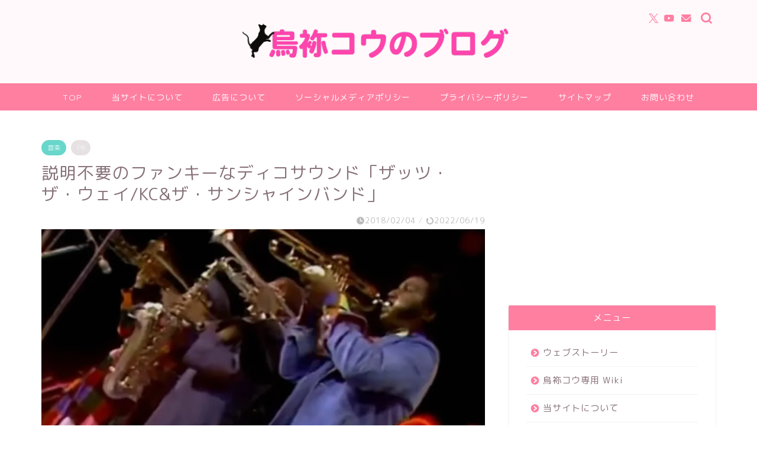

--- FILE ---
content_type: text/html; charset=UTF-8
request_url: https://erias.net/201802047446
body_size: 25539
content:
<!DOCTYPE html>
<html lang="ja">
<head prefix="og: http://ogp.me/ns# fb: http://ogp.me/ns/fb# article: http://ogp.me/ns/article#">
<meta charset="utf-8">
<meta http-equiv="X-UA-Compatible" content="IE=edge">
<meta name="viewport" content="width=device-width, initial-scale=1">
<!-- ここからOGP -->
<meta property="og:type" content="blog">
<meta property="og:title" content="説明不要のファンキーなディコサウンド「ザッツ・ザ・ウェイ/KC&#038;ザ・サンシャインバンド」｜烏袮コウのブログ"> 
<meta property="og:url" content="https://erias.net/201802047446"> 
<meta property="og:description" content="KC&amp;ザ・サンシャインバンドは1973年に米国フロリダ州で結成されれ、白人のKCことハリー・ウェイン・ケイシーとリチャー"> 
<meta property="og:image" content="https://i0.wp.com/erias.net/blog/wp-content/uploads/2018/02/rstxktcudg.jpg?fit=922%2C516&ssl=1">
<meta property="og:site_name" content="烏袮コウのブログ">
<meta property="fb:admins" content="">
<meta name="twitter:card" content="summary">
<!-- ここまでOGP --> 
<meta name="description" itemprop="description" content="KC&amp;ザ・サンシャインバンドは1973年に米国フロリダ州で結成されれ、白人のKCことハリー・ウェイン・ケイシーとリチャー" >
<link rel="canonical" href="https://erias.net/201802047446">
<title>説明不要のファンキーなディコサウンド「ザッツ・ザ・ウェイ/KC&#038;ザ・サンシャインバンド」｜烏袮コウのブログ</title>
<meta name='robots' content='max-image-preview:large' />
<style>img:is([sizes="auto" i], [sizes^="auto," i]) { contain-intrinsic-size: 3000px 1500px }</style>
<link rel='dns-prefetch' href='//cdnjs.cloudflare.com' />
<link rel='dns-prefetch' href='//use.fontawesome.com' />
<link rel='dns-prefetch' href='//www.googletagmanager.com' />
<link rel='dns-prefetch' href='//stats.wp.com' />
<link rel='dns-prefetch' href='//pagead2.googlesyndication.com' />
<link rel='preconnect' href='//i0.wp.com' />
<link rel='preconnect' href='//c0.wp.com' />
<link rel="alternate" type="application/rss+xml" title="烏袮コウのブログ &raquo; フィード" href="https://erias.net/feed" />
<link rel="alternate" type="application/rss+xml" title="烏袮コウのブログ &raquo; コメントフィード" href="https://erias.net/comments/feed" />
<link rel="alternate" type="application/rss+xml" title="烏袮コウのブログ &raquo; ストーリー フィード" href="https://erias.net/web-stories/feed/"><script type="text/javascript">
/* <![CDATA[ */
window._wpemojiSettings = {"baseUrl":"https:\/\/s.w.org\/images\/core\/emoji\/15.0.3\/72x72\/","ext":".png","svgUrl":"https:\/\/s.w.org\/images\/core\/emoji\/15.0.3\/svg\/","svgExt":".svg","source":{"concatemoji":"https:\/\/erias.net\/blog\/wp-includes\/js\/wp-emoji-release.min.js?ver=6.7.2"}};
/*! This file is auto-generated */
!function(i,n){var o,s,e;function c(e){try{var t={supportTests:e,timestamp:(new Date).valueOf()};sessionStorage.setItem(o,JSON.stringify(t))}catch(e){}}function p(e,t,n){e.clearRect(0,0,e.canvas.width,e.canvas.height),e.fillText(t,0,0);var t=new Uint32Array(e.getImageData(0,0,e.canvas.width,e.canvas.height).data),r=(e.clearRect(0,0,e.canvas.width,e.canvas.height),e.fillText(n,0,0),new Uint32Array(e.getImageData(0,0,e.canvas.width,e.canvas.height).data));return t.every(function(e,t){return e===r[t]})}function u(e,t,n){switch(t){case"flag":return n(e,"\ud83c\udff3\ufe0f\u200d\u26a7\ufe0f","\ud83c\udff3\ufe0f\u200b\u26a7\ufe0f")?!1:!n(e,"\ud83c\uddfa\ud83c\uddf3","\ud83c\uddfa\u200b\ud83c\uddf3")&&!n(e,"\ud83c\udff4\udb40\udc67\udb40\udc62\udb40\udc65\udb40\udc6e\udb40\udc67\udb40\udc7f","\ud83c\udff4\u200b\udb40\udc67\u200b\udb40\udc62\u200b\udb40\udc65\u200b\udb40\udc6e\u200b\udb40\udc67\u200b\udb40\udc7f");case"emoji":return!n(e,"\ud83d\udc26\u200d\u2b1b","\ud83d\udc26\u200b\u2b1b")}return!1}function f(e,t,n){var r="undefined"!=typeof WorkerGlobalScope&&self instanceof WorkerGlobalScope?new OffscreenCanvas(300,150):i.createElement("canvas"),a=r.getContext("2d",{willReadFrequently:!0}),o=(a.textBaseline="top",a.font="600 32px Arial",{});return e.forEach(function(e){o[e]=t(a,e,n)}),o}function t(e){var t=i.createElement("script");t.src=e,t.defer=!0,i.head.appendChild(t)}"undefined"!=typeof Promise&&(o="wpEmojiSettingsSupports",s=["flag","emoji"],n.supports={everything:!0,everythingExceptFlag:!0},e=new Promise(function(e){i.addEventListener("DOMContentLoaded",e,{once:!0})}),new Promise(function(t){var n=function(){try{var e=JSON.parse(sessionStorage.getItem(o));if("object"==typeof e&&"number"==typeof e.timestamp&&(new Date).valueOf()<e.timestamp+604800&&"object"==typeof e.supportTests)return e.supportTests}catch(e){}return null}();if(!n){if("undefined"!=typeof Worker&&"undefined"!=typeof OffscreenCanvas&&"undefined"!=typeof URL&&URL.createObjectURL&&"undefined"!=typeof Blob)try{var e="postMessage("+f.toString()+"("+[JSON.stringify(s),u.toString(),p.toString()].join(",")+"));",r=new Blob([e],{type:"text/javascript"}),a=new Worker(URL.createObjectURL(r),{name:"wpTestEmojiSupports"});return void(a.onmessage=function(e){c(n=e.data),a.terminate(),t(n)})}catch(e){}c(n=f(s,u,p))}t(n)}).then(function(e){for(var t in e)n.supports[t]=e[t],n.supports.everything=n.supports.everything&&n.supports[t],"flag"!==t&&(n.supports.everythingExceptFlag=n.supports.everythingExceptFlag&&n.supports[t]);n.supports.everythingExceptFlag=n.supports.everythingExceptFlag&&!n.supports.flag,n.DOMReady=!1,n.readyCallback=function(){n.DOMReady=!0}}).then(function(){return e}).then(function(){var e;n.supports.everything||(n.readyCallback(),(e=n.source||{}).concatemoji?t(e.concatemoji):e.wpemoji&&e.twemoji&&(t(e.twemoji),t(e.wpemoji)))}))}((window,document),window._wpemojiSettings);
/* ]]> */
</script>
<style id='wp-emoji-styles-inline-css' type='text/css'>
img.wp-smiley, img.emoji {
display: inline !important;
border: none !important;
box-shadow: none !important;
height: 1em !important;
width: 1em !important;
margin: 0 0.07em !important;
vertical-align: -0.1em !important;
background: none !important;
padding: 0 !important;
}
</style>
<link rel='stylesheet' id='wp-block-library-css' href='https://c0.wp.com/c/6.7.2/wp-includes/css/dist/block-library/style.min.css' type='text/css' media='all' />
<style id='rinkerg-gutenberg-rinker-style-inline-css' type='text/css'>
.wp-block-create-block-block{background-color:#21759b;color:#fff;padding:2px}
</style>
<link rel='stylesheet' id='mediaelement-css' href='https://c0.wp.com/c/6.7.2/wp-includes/js/mediaelement/mediaelementplayer-legacy.min.css' type='text/css' media='all' />
<link rel='stylesheet' id='wp-mediaelement-css' href='https://c0.wp.com/c/6.7.2/wp-includes/js/mediaelement/wp-mediaelement.min.css' type='text/css' media='all' />
<style id='jetpack-sharing-buttons-style-inline-css' type='text/css'>
.jetpack-sharing-buttons__services-list{display:flex;flex-direction:row;flex-wrap:wrap;gap:0;list-style-type:none;margin:5px;padding:0}.jetpack-sharing-buttons__services-list.has-small-icon-size{font-size:12px}.jetpack-sharing-buttons__services-list.has-normal-icon-size{font-size:16px}.jetpack-sharing-buttons__services-list.has-large-icon-size{font-size:24px}.jetpack-sharing-buttons__services-list.has-huge-icon-size{font-size:36px}@media print{.jetpack-sharing-buttons__services-list{display:none!important}}.editor-styles-wrapper .wp-block-jetpack-sharing-buttons{gap:0;padding-inline-start:0}ul.jetpack-sharing-buttons__services-list.has-background{padding:1.25em 2.375em}
</style>
<style id='classic-theme-styles-inline-css' type='text/css'>
/*! This file is auto-generated */
.wp-block-button__link{color:#fff;background-color:#32373c;border-radius:9999px;box-shadow:none;text-decoration:none;padding:calc(.667em + 2px) calc(1.333em + 2px);font-size:1.125em}.wp-block-file__button{background:#32373c;color:#fff;text-decoration:none}
</style>
<style id='global-styles-inline-css' type='text/css'>
:root{--wp--preset--aspect-ratio--square: 1;--wp--preset--aspect-ratio--4-3: 4/3;--wp--preset--aspect-ratio--3-4: 3/4;--wp--preset--aspect-ratio--3-2: 3/2;--wp--preset--aspect-ratio--2-3: 2/3;--wp--preset--aspect-ratio--16-9: 16/9;--wp--preset--aspect-ratio--9-16: 9/16;--wp--preset--color--black: #000000;--wp--preset--color--cyan-bluish-gray: #abb8c3;--wp--preset--color--white: #ffffff;--wp--preset--color--pale-pink: #f78da7;--wp--preset--color--vivid-red: #cf2e2e;--wp--preset--color--luminous-vivid-orange: #ff6900;--wp--preset--color--luminous-vivid-amber: #fcb900;--wp--preset--color--light-green-cyan: #7bdcb5;--wp--preset--color--vivid-green-cyan: #00d084;--wp--preset--color--pale-cyan-blue: #8ed1fc;--wp--preset--color--vivid-cyan-blue: #0693e3;--wp--preset--color--vivid-purple: #9b51e0;--wp--preset--gradient--vivid-cyan-blue-to-vivid-purple: linear-gradient(135deg,rgba(6,147,227,1) 0%,rgb(155,81,224) 100%);--wp--preset--gradient--light-green-cyan-to-vivid-green-cyan: linear-gradient(135deg,rgb(122,220,180) 0%,rgb(0,208,130) 100%);--wp--preset--gradient--luminous-vivid-amber-to-luminous-vivid-orange: linear-gradient(135deg,rgba(252,185,0,1) 0%,rgba(255,105,0,1) 100%);--wp--preset--gradient--luminous-vivid-orange-to-vivid-red: linear-gradient(135deg,rgba(255,105,0,1) 0%,rgb(207,46,46) 100%);--wp--preset--gradient--very-light-gray-to-cyan-bluish-gray: linear-gradient(135deg,rgb(238,238,238) 0%,rgb(169,184,195) 100%);--wp--preset--gradient--cool-to-warm-spectrum: linear-gradient(135deg,rgb(74,234,220) 0%,rgb(151,120,209) 20%,rgb(207,42,186) 40%,rgb(238,44,130) 60%,rgb(251,105,98) 80%,rgb(254,248,76) 100%);--wp--preset--gradient--blush-light-purple: linear-gradient(135deg,rgb(255,206,236) 0%,rgb(152,150,240) 100%);--wp--preset--gradient--blush-bordeaux: linear-gradient(135deg,rgb(254,205,165) 0%,rgb(254,45,45) 50%,rgb(107,0,62) 100%);--wp--preset--gradient--luminous-dusk: linear-gradient(135deg,rgb(255,203,112) 0%,rgb(199,81,192) 50%,rgb(65,88,208) 100%);--wp--preset--gradient--pale-ocean: linear-gradient(135deg,rgb(255,245,203) 0%,rgb(182,227,212) 50%,rgb(51,167,181) 100%);--wp--preset--gradient--electric-grass: linear-gradient(135deg,rgb(202,248,128) 0%,rgb(113,206,126) 100%);--wp--preset--gradient--midnight: linear-gradient(135deg,rgb(2,3,129) 0%,rgb(40,116,252) 100%);--wp--preset--font-size--small: 13px;--wp--preset--font-size--medium: 20px;--wp--preset--font-size--large: 36px;--wp--preset--font-size--x-large: 42px;--wp--preset--spacing--20: 0.44rem;--wp--preset--spacing--30: 0.67rem;--wp--preset--spacing--40: 1rem;--wp--preset--spacing--50: 1.5rem;--wp--preset--spacing--60: 2.25rem;--wp--preset--spacing--70: 3.38rem;--wp--preset--spacing--80: 5.06rem;--wp--preset--shadow--natural: 6px 6px 9px rgba(0, 0, 0, 0.2);--wp--preset--shadow--deep: 12px 12px 50px rgba(0, 0, 0, 0.4);--wp--preset--shadow--sharp: 6px 6px 0px rgba(0, 0, 0, 0.2);--wp--preset--shadow--outlined: 6px 6px 0px -3px rgba(255, 255, 255, 1), 6px 6px rgba(0, 0, 0, 1);--wp--preset--shadow--crisp: 6px 6px 0px rgba(0, 0, 0, 1);}:where(.is-layout-flex){gap: 0.5em;}:where(.is-layout-grid){gap: 0.5em;}body .is-layout-flex{display: flex;}.is-layout-flex{flex-wrap: wrap;align-items: center;}.is-layout-flex > :is(*, div){margin: 0;}body .is-layout-grid{display: grid;}.is-layout-grid > :is(*, div){margin: 0;}:where(.wp-block-columns.is-layout-flex){gap: 2em;}:where(.wp-block-columns.is-layout-grid){gap: 2em;}:where(.wp-block-post-template.is-layout-flex){gap: 1.25em;}:where(.wp-block-post-template.is-layout-grid){gap: 1.25em;}.has-black-color{color: var(--wp--preset--color--black) !important;}.has-cyan-bluish-gray-color{color: var(--wp--preset--color--cyan-bluish-gray) !important;}.has-white-color{color: var(--wp--preset--color--white) !important;}.has-pale-pink-color{color: var(--wp--preset--color--pale-pink) !important;}.has-vivid-red-color{color: var(--wp--preset--color--vivid-red) !important;}.has-luminous-vivid-orange-color{color: var(--wp--preset--color--luminous-vivid-orange) !important;}.has-luminous-vivid-amber-color{color: var(--wp--preset--color--luminous-vivid-amber) !important;}.has-light-green-cyan-color{color: var(--wp--preset--color--light-green-cyan) !important;}.has-vivid-green-cyan-color{color: var(--wp--preset--color--vivid-green-cyan) !important;}.has-pale-cyan-blue-color{color: var(--wp--preset--color--pale-cyan-blue) !important;}.has-vivid-cyan-blue-color{color: var(--wp--preset--color--vivid-cyan-blue) !important;}.has-vivid-purple-color{color: var(--wp--preset--color--vivid-purple) !important;}.has-black-background-color{background-color: var(--wp--preset--color--black) !important;}.has-cyan-bluish-gray-background-color{background-color: var(--wp--preset--color--cyan-bluish-gray) !important;}.has-white-background-color{background-color: var(--wp--preset--color--white) !important;}.has-pale-pink-background-color{background-color: var(--wp--preset--color--pale-pink) !important;}.has-vivid-red-background-color{background-color: var(--wp--preset--color--vivid-red) !important;}.has-luminous-vivid-orange-background-color{background-color: var(--wp--preset--color--luminous-vivid-orange) !important;}.has-luminous-vivid-amber-background-color{background-color: var(--wp--preset--color--luminous-vivid-amber) !important;}.has-light-green-cyan-background-color{background-color: var(--wp--preset--color--light-green-cyan) !important;}.has-vivid-green-cyan-background-color{background-color: var(--wp--preset--color--vivid-green-cyan) !important;}.has-pale-cyan-blue-background-color{background-color: var(--wp--preset--color--pale-cyan-blue) !important;}.has-vivid-cyan-blue-background-color{background-color: var(--wp--preset--color--vivid-cyan-blue) !important;}.has-vivid-purple-background-color{background-color: var(--wp--preset--color--vivid-purple) !important;}.has-black-border-color{border-color: var(--wp--preset--color--black) !important;}.has-cyan-bluish-gray-border-color{border-color: var(--wp--preset--color--cyan-bluish-gray) !important;}.has-white-border-color{border-color: var(--wp--preset--color--white) !important;}.has-pale-pink-border-color{border-color: var(--wp--preset--color--pale-pink) !important;}.has-vivid-red-border-color{border-color: var(--wp--preset--color--vivid-red) !important;}.has-luminous-vivid-orange-border-color{border-color: var(--wp--preset--color--luminous-vivid-orange) !important;}.has-luminous-vivid-amber-border-color{border-color: var(--wp--preset--color--luminous-vivid-amber) !important;}.has-light-green-cyan-border-color{border-color: var(--wp--preset--color--light-green-cyan) !important;}.has-vivid-green-cyan-border-color{border-color: var(--wp--preset--color--vivid-green-cyan) !important;}.has-pale-cyan-blue-border-color{border-color: var(--wp--preset--color--pale-cyan-blue) !important;}.has-vivid-cyan-blue-border-color{border-color: var(--wp--preset--color--vivid-cyan-blue) !important;}.has-vivid-purple-border-color{border-color: var(--wp--preset--color--vivid-purple) !important;}.has-vivid-cyan-blue-to-vivid-purple-gradient-background{background: var(--wp--preset--gradient--vivid-cyan-blue-to-vivid-purple) !important;}.has-light-green-cyan-to-vivid-green-cyan-gradient-background{background: var(--wp--preset--gradient--light-green-cyan-to-vivid-green-cyan) !important;}.has-luminous-vivid-amber-to-luminous-vivid-orange-gradient-background{background: var(--wp--preset--gradient--luminous-vivid-amber-to-luminous-vivid-orange) !important;}.has-luminous-vivid-orange-to-vivid-red-gradient-background{background: var(--wp--preset--gradient--luminous-vivid-orange-to-vivid-red) !important;}.has-very-light-gray-to-cyan-bluish-gray-gradient-background{background: var(--wp--preset--gradient--very-light-gray-to-cyan-bluish-gray) !important;}.has-cool-to-warm-spectrum-gradient-background{background: var(--wp--preset--gradient--cool-to-warm-spectrum) !important;}.has-blush-light-purple-gradient-background{background: var(--wp--preset--gradient--blush-light-purple) !important;}.has-blush-bordeaux-gradient-background{background: var(--wp--preset--gradient--blush-bordeaux) !important;}.has-luminous-dusk-gradient-background{background: var(--wp--preset--gradient--luminous-dusk) !important;}.has-pale-ocean-gradient-background{background: var(--wp--preset--gradient--pale-ocean) !important;}.has-electric-grass-gradient-background{background: var(--wp--preset--gradient--electric-grass) !important;}.has-midnight-gradient-background{background: var(--wp--preset--gradient--midnight) !important;}.has-small-font-size{font-size: var(--wp--preset--font-size--small) !important;}.has-medium-font-size{font-size: var(--wp--preset--font-size--medium) !important;}.has-large-font-size{font-size: var(--wp--preset--font-size--large) !important;}.has-x-large-font-size{font-size: var(--wp--preset--font-size--x-large) !important;}
:where(.wp-block-post-template.is-layout-flex){gap: 1.25em;}:where(.wp-block-post-template.is-layout-grid){gap: 1.25em;}
:where(.wp-block-columns.is-layout-flex){gap: 2em;}:where(.wp-block-columns.is-layout-grid){gap: 2em;}
:root :where(.wp-block-pullquote){font-size: 1.5em;line-height: 1.6;}
</style>
<!-- <link rel='stylesheet' id='contact-form-7-css' href='https://erias.net/blog/wp-content/plugins/contact-form-7/includes/css/styles.css?ver=6.0.4' type='text/css' media='all' /> -->
<!-- <link rel='stylesheet' id='yada-wiki-css' href='https://erias.net/blog/wp-content/plugins/yada-wiki/inc/../css/yadawiki.css?ver=6.7.2' type='text/css' media='all' /> -->
<!-- <link rel='stylesheet' id='ez-toc-css' href='https://erias.net/blog/wp-content/plugins/easy-table-of-contents/assets/css/screen.min.css?ver=2.0.72' type='text/css' media='all' /> -->
<link rel="stylesheet" type="text/css" href="//erias.net/blog/wp-content/cache/wpfc-minified/egn745mu/ovhd.css" media="all"/>
<style id='ez-toc-inline-css' type='text/css'>
div#ez-toc-container .ez-toc-title {font-size: 120%;}div#ez-toc-container .ez-toc-title {font-weight: 500;}div#ez-toc-container ul li {font-size: 95%;}div#ez-toc-container ul li {font-weight: 500;}div#ez-toc-container nav ul ul li {font-size: 90%;}
.ez-toc-container-direction {direction: ltr;}.ez-toc-counter ul{counter-reset: item ;}.ez-toc-counter nav ul li a::before {content: counters(item, '.', decimal) '. ';display: inline-block;counter-increment: item;flex-grow: 0;flex-shrink: 0;margin-right: .2em; float: left; }.ez-toc-widget-direction {direction: ltr;}.ez-toc-widget-container ul{counter-reset: item ;}.ez-toc-widget-container nav ul li a::before {content: counters(item, '.', decimal) '. ';display: inline-block;counter-increment: item;flex-grow: 0;flex-shrink: 0;margin-right: .2em; float: left; }
</style>
<!-- <link rel='stylesheet' id='yyi_rinker_stylesheet-css' href='https://erias.net/blog/wp-content/plugins/yyi-rinker/css/style.css?v=1.11.1&#038;ver=6.7.2' type='text/css' media='all' /> -->
<!-- <link rel='stylesheet' id='theme-style-css' href='https://erias.net/blog/wp-content/themes/jin/style.css?ver=6.7.2' type='text/css' media='all' /> -->
<link rel="stylesheet" type="text/css" href="//erias.net/blog/wp-content/cache/wpfc-minified/k24kt7wh/e7qn8.css" media="all"/>
<link rel='stylesheet' id='fontawesome-style-css' href='https://use.fontawesome.com/releases/v5.6.3/css/all.css?ver=6.7.2' type='text/css' media='all' />
<link rel='stylesheet' id='swiper-style-css' href='https://cdnjs.cloudflare.com/ajax/libs/Swiper/4.0.7/css/swiper.min.css?ver=6.7.2' type='text/css' media='all' />
<style id='akismet-widget-style-inline-css' type='text/css'>
.a-stats {
--akismet-color-mid-green: #357b49;
--akismet-color-white: #fff;
--akismet-color-light-grey: #f6f7f7;
max-width: 350px;
width: auto;
}
.a-stats * {
all: unset;
box-sizing: border-box;
}
.a-stats strong {
font-weight: 600;
}
.a-stats a.a-stats__link,
.a-stats a.a-stats__link:visited,
.a-stats a.a-stats__link:active {
background: var(--akismet-color-mid-green);
border: none;
box-shadow: none;
border-radius: 8px;
color: var(--akismet-color-white);
cursor: pointer;
display: block;
font-family: -apple-system, BlinkMacSystemFont, 'Segoe UI', 'Roboto', 'Oxygen-Sans', 'Ubuntu', 'Cantarell', 'Helvetica Neue', sans-serif;
font-weight: 500;
padding: 12px;
text-align: center;
text-decoration: none;
transition: all 0.2s ease;
}
/* Extra specificity to deal with TwentyTwentyOne focus style */
.widget .a-stats a.a-stats__link:focus {
background: var(--akismet-color-mid-green);
color: var(--akismet-color-white);
text-decoration: none;
}
.a-stats a.a-stats__link:hover {
filter: brightness(110%);
box-shadow: 0 4px 12px rgba(0, 0, 0, 0.06), 0 0 2px rgba(0, 0, 0, 0.16);
}
.a-stats .count {
color: var(--akismet-color-white);
display: block;
font-size: 1.5em;
line-height: 1.4;
padding: 0 13px;
white-space: nowrap;
}
</style>
<!-- <link rel='stylesheet' id='amazonjs-css' href='https://erias.net/blog/wp-content/plugins/amazonjs/css/amazonjs.css?ver=0.10' type='text/css' media='all' /> -->
<link rel="stylesheet" type="text/css" href="//erias.net/blog/wp-content/cache/wpfc-minified/qka91dk5/e7oem.css" media="all"/>
<script type="text/javascript" src="https://c0.wp.com/c/6.7.2/wp-includes/js/jquery/jquery.min.js" id="jquery-core-js"></script>
<script type="text/javascript" src="https://c0.wp.com/c/6.7.2/wp-includes/js/jquery/jquery-migrate.min.js" id="jquery-migrate-js"></script>
<!-- Site Kit によって追加された Google タグ（gtag.js）スニペット -->
<!-- Google アナリティクス スニペット (Site Kit が追加) -->
<script type="text/javascript" src="https://www.googletagmanager.com/gtag/js?id=GT-M6QWHNV" id="google_gtagjs-js" async></script>
<script type="text/javascript" id="google_gtagjs-js-after">
/* <![CDATA[ */
window.dataLayer = window.dataLayer || [];function gtag(){dataLayer.push(arguments);}
gtag("set","linker",{"domains":["erias.net"]});
gtag("js", new Date());
gtag("set", "developer_id.dZTNiMT", true);
gtag("config", "GT-M6QWHNV");
/* ]]> */
</script>
<!-- Site Kit によって追加された終了 Google タグ（gtag.js）スニペット -->
<link rel="https://api.w.org/" href="https://erias.net/wp-json/" /><link rel="alternate" title="JSON" type="application/json" href="https://erias.net/wp-json/wp/v2/posts/7446" /><link rel='shortlink' href='https://erias.net/?p=7446' />
<link rel="alternate" title="oEmbed (JSON)" type="application/json+oembed" href="https://erias.net/wp-json/oembed/1.0/embed?url=https%3A%2F%2Ferias.net%2F201802047446" />
<link rel="alternate" title="oEmbed (XML)" type="text/xml+oembed" href="https://erias.net/wp-json/oembed/1.0/embed?url=https%3A%2F%2Ferias.net%2F201802047446&#038;format=xml" />
<style type="text/css">
ol.footnotes>li {list-style-type:decimal;}
ol.footnotes { color:#666666; }
ol.footnotes li { font-size:80%; }
</style>
<meta name="generator" content="Site Kit by Google 1.147.0" />	<style>img#wpstats{display:none}</style>
<style>
.yyi-rinker-images {
display: flex;
justify-content: center;
align-items: center;
position: relative;
}
div.yyi-rinker-image img.yyi-rinker-main-img.hidden {
display: none;
}
.yyi-rinker-images-arrow {
cursor: pointer;
position: absolute;
top: 50%;
display: block;
margin-top: -11px;
opacity: 0.6;
width: 22px;
}
.yyi-rinker-images-arrow-left{
left: -10px;
}
.yyi-rinker-images-arrow-right{
right: -10px;
}
.yyi-rinker-images-arrow-left.hidden {
display: none;
}
.yyi-rinker-images-arrow-right.hidden {
display: none;
}
div.yyi-rinker-contents.yyi-rinker-design-tate  div.yyi-rinker-box{
flex-direction: column;
}
div.yyi-rinker-contents.yyi-rinker-design-slim div.yyi-rinker-box .yyi-rinker-links {
flex-direction: column;
}
div.yyi-rinker-contents.yyi-rinker-design-slim div.yyi-rinker-info {
width: 100%;
}
div.yyi-rinker-contents.yyi-rinker-design-slim .yyi-rinker-title {
text-align: center;
}
div.yyi-rinker-contents.yyi-rinker-design-slim .yyi-rinker-links {
text-align: center;
}
div.yyi-rinker-contents.yyi-rinker-design-slim .yyi-rinker-image {
margin: auto;
}
div.yyi-rinker-contents.yyi-rinker-design-slim div.yyi-rinker-info ul.yyi-rinker-links li {
align-self: stretch;
}
div.yyi-rinker-contents.yyi-rinker-design-slim div.yyi-rinker-box div.yyi-rinker-info {
padding: 0;
}
div.yyi-rinker-contents.yyi-rinker-design-slim div.yyi-rinker-box {
flex-direction: column;
padding: 14px 5px 0;
}
.yyi-rinker-design-slim div.yyi-rinker-box div.yyi-rinker-info {
text-align: center;
}
.yyi-rinker-design-slim div.price-box span.price {
display: block;
}
div.yyi-rinker-contents.yyi-rinker-design-slim div.yyi-rinker-info div.yyi-rinker-title a{
font-size:16px;
}
div.yyi-rinker-contents.yyi-rinker-design-slim ul.yyi-rinker-links li.amazonkindlelink:before,  div.yyi-rinker-contents.yyi-rinker-design-slim ul.yyi-rinker-links li.amazonlink:before,  div.yyi-rinker-contents.yyi-rinker-design-slim ul.yyi-rinker-links li.rakutenlink:before, div.yyi-rinker-contents.yyi-rinker-design-slim ul.yyi-rinker-links li.yahoolink:before, div.yyi-rinker-contents.yyi-rinker-design-slim ul.yyi-rinker-links li.mercarilink:before {
font-size:12px;
}
div.yyi-rinker-contents.yyi-rinker-design-slim ul.yyi-rinker-links li a {
font-size: 13px;
}
.entry-content ul.yyi-rinker-links li {
padding: 0;
}
div.yyi-rinker-contents .yyi-rinker-attention.attention_desing_right_ribbon {
width: 89px;
height: 91px;
position: absolute;
top: -1px;
right: -1px;
left: auto;
overflow: hidden;
}
div.yyi-rinker-contents .yyi-rinker-attention.attention_desing_right_ribbon span {
display: inline-block;
width: 146px;
position: absolute;
padding: 4px 0;
left: -13px;
top: 12px;
text-align: center;
font-size: 12px;
line-height: 24px;
-webkit-transform: rotate(45deg);
transform: rotate(45deg);
box-shadow: 0 1px 3px rgba(0, 0, 0, 0.2);
}
div.yyi-rinker-contents .yyi-rinker-attention.attention_desing_right_ribbon {
background: none;
}
.yyi-rinker-attention.attention_desing_right_ribbon .yyi-rinker-attention-after,
.yyi-rinker-attention.attention_desing_right_ribbon .yyi-rinker-attention-before{
display:none;
}
div.yyi-rinker-use-right_ribbon div.yyi-rinker-title {
margin-right: 2rem;
}
</style>	<style type="text/css">
#wrapper {
background-color: #ffffff;
background-image: url();
}
.related-entry-headline-text span:before,
#comment-title span:before,
#reply-title span:before {
background-color: #ff7fa1;
border-color: #ff7fa1 !important;
}
#breadcrumb:after,
#page-top a {
background-color: #f77ba0;
}
footer {
background-color: #f77ba0;
}
.footer-inner a,
#copyright,
#copyright-center {
border-color: #fff !important;
color: #fff !important;
}
#footer-widget-area {
border-color: #fff !important;
}
.page-top-footer a {
color: #f77ba0 !important;
}
#breadcrumb ul li,
#breadcrumb ul li a {
color: #f77ba0 !important;
}
body,
a,
a:link,
a:visited,
.my-profile,
.widgettitle,
.tabBtn-mag label {
color: #877179;
}
a:hover {
color: #53bcb5;
}
.widget_nav_menu ul>li>a:before,
.widget_categories ul>li>a:before,
.widget_pages ul>li>a:before,
.widget_recent_entries ul>li>a:before,
.widget_archive ul>li>a:before,
.widget_archive form:after,
.widget_categories form:after,
.widget_nav_menu ul>li>ul.sub-menu>li>a:before,
.widget_categories ul>li>.children>li>a:before,
.widget_pages ul>li>.children>li>a:before,
.widget_nav_menu ul>li>ul.sub-menu>li>ul.sub-menu li>a:before,
.widget_categories ul>li>.children>li>.children li>a:before,
.widget_pages ul>li>.children>li>.children li>a:before {
color: #ff7fa1;
}
.widget_nav_menu ul .sub-menu .sub-menu li a:before {
background-color: #877179 !important;
}
.d--labeling-act-border{
border-color: rgba(135,113,121,0.18);
}
.c--labeling-act.d--labeling-act-solid{
background-color: rgba(135,113,121,0.06);
}
.a--labeling-act{
color: rgba(135,113,121,0.6);
}
.a--labeling-small-act span{
background-color: rgba(135,113,121,0.21);
}
.c--labeling-act.d--labeling-act-strong{
background-color: rgba(135,113,121,0.045);
}
.d--labeling-act-strong .a--labeling-act{
color: rgba(135,113,121,0.75);
}
footer .footer-widget,
footer .footer-widget a,
footer .footer-widget ul li,
.footer-widget.widget_nav_menu ul>li>a:before,
.footer-widget.widget_categories ul>li>a:before,
.footer-widget.widget_recent_entries ul>li>a:before,
.footer-widget.widget_pages ul>li>a:before,
.footer-widget.widget_archive ul>li>a:before,
footer .widget_tag_cloud .tagcloud a:before {
color: #fff !important;
border-color: #fff !important;
}
footer .footer-widget .widgettitle {
color: #fff !important;
border-color: #68d6cb !important;
}
footer .widget_nav_menu ul .children .children li a:before,
footer .widget_categories ul .children .children li a:before,
footer .widget_nav_menu ul .sub-menu .sub-menu li a:before {
background-color: #fff !important;
}
#drawernav a:hover,
.post-list-title,
#prev-next p,
#toc_container .toc_list li a {
color: #877179 !important;
}
#header-box {
background-color: #fff9fb;
}
@media (min-width: 768px) {
#header-box .header-box10-bg:before,
#header-box .header-box11-bg:before {
border-radius: 2px;
}
}
@media (min-width: 768px) {
.top-image-meta {
margin-top: calc(0px - 30px);
}
}
@media (min-width: 1200px) {
.top-image-meta {
margin-top: calc(0px);
}
}
.pickup-contents:before {
background-color: #fff9fb !important;
}
.main-image-text {
color: #d352c4;
}
.main-image-text-sub {
color: #ffffff;
}
@media (min-width: 481px) {
#site-info {
padding-top: 40px !important;
padding-bottom: 40px !important;
}
}
#site-info span a {
color: #ff7fa1 !important;
}
#headmenu .headsns .line a svg {
fill: #ff7fa1 !important;
}
#headmenu .headsns a,
#headmenu {
color: #ff7fa1 !important;
border-color: #ff7fa1 !important;
}
.profile-follow .line-sns a svg {
fill: #ff7fa1 !important;
}
.profile-follow .line-sns a:hover svg {
fill: #68d6cb !important;
}
.profile-follow a {
color: #ff7fa1 !important;
border-color: #ff7fa1 !important;
}
.profile-follow a:hover,
#headmenu .headsns a:hover {
color: #68d6cb !important;
border-color: #68d6cb !important;
}
.search-box:hover {
color: #68d6cb !important;
border-color: #68d6cb !important;
}
#header #headmenu .headsns .line a:hover svg {
fill: #68d6cb !important;
}
.cps-icon-bar,
#navtoggle:checked+.sp-menu-open .cps-icon-bar {
background-color: #ff7fa1;
}
#nav-container {
background-color: #ff7fa1;
}
.menu-box .menu-item svg {
fill: #ffffff;
}
#drawernav ul.menu-box>li>a,
#drawernav2 ul.menu-box>li>a,
#drawernav3 ul.menu-box>li>a,
#drawernav4 ul.menu-box>li>a,
#drawernav5 ul.menu-box>li>a,
#drawernav ul.menu-box>li.menu-item-has-children:after,
#drawernav2 ul.menu-box>li.menu-item-has-children:after,
#drawernav3 ul.menu-box>li.menu-item-has-children:after,
#drawernav4 ul.menu-box>li.menu-item-has-children:after,
#drawernav5 ul.menu-box>li.menu-item-has-children:after {
color: #ffffff !important;
}
#drawernav ul.menu-box li a,
#drawernav2 ul.menu-box li a,
#drawernav3 ul.menu-box li a,
#drawernav4 ul.menu-box li a,
#drawernav5 ul.menu-box li a {
font-size: 14px !important;
}
#drawernav3 ul.menu-box>li {
color: #877179 !important;
}
#drawernav4 .menu-box>.menu-item>a:after,
#drawernav3 .menu-box>.menu-item>a:after,
#drawernav .menu-box>.menu-item>a:after {
background-color: #ffffff !important;
}
#drawernav2 .menu-box>.menu-item:hover,
#drawernav5 .menu-box>.menu-item:hover {
border-top-color: #ff7fa1 !important;
}
.cps-info-bar a {
background-color: #ffcd44 !important;
}
@media (min-width: 768px) {
.post-list-mag .post-list-item:not(:nth-child(2n)) {
margin-right: 2.6%;
}
}
@media (min-width: 768px) {
#tab-1:checked~.tabBtn-mag li [for="tab-1"]:after,
#tab-2:checked~.tabBtn-mag li [for="tab-2"]:after,
#tab-3:checked~.tabBtn-mag li [for="tab-3"]:after,
#tab-4:checked~.tabBtn-mag li [for="tab-4"]:after {
border-top-color: #ff7fa1 !important;
}
.tabBtn-mag label {
border-bottom-color: #ff7fa1 !important;
}
}
#tab-1:checked~.tabBtn-mag li [for="tab-1"],
#tab-2:checked~.tabBtn-mag li [for="tab-2"],
#tab-3:checked~.tabBtn-mag li [for="tab-3"],
#tab-4:checked~.tabBtn-mag li [for="tab-4"],
#prev-next a.next:after,
#prev-next a.prev:after,
.more-cat-button a:hover span:before {
background-color: #ff7fa1 !important;
}
.swiper-slide .post-list-cat,
.post-list-mag .post-list-cat,
.post-list-mag3col .post-list-cat,
.post-list-mag-sp1col .post-list-cat,
.swiper-pagination-bullet-active,
.pickup-cat,
.post-list .post-list-cat,
#breadcrumb .bcHome a:hover span:before,
.popular-item:nth-child(1) .pop-num,
.popular-item:nth-child(2) .pop-num,
.popular-item:nth-child(3) .pop-num {
background-color: #68d6cb !important;
}
.sidebar-btn a,
.profile-sns-menu {
background-color: #68d6cb !important;
}
.sp-sns-menu a,
.pickup-contents-box a:hover .pickup-title {
border-color: #ff7fa1 !important;
color: #ff7fa1 !important;
}
.pro-line svg {
fill: #ff7fa1 !important;
}
.cps-post-cat a,
.meta-cat,
.popular-cat {
background-color: #68d6cb !important;
border-color: #68d6cb !important;
}
.tagicon,
.tag-box a,
#toc_container .toc_list>li,
#toc_container .toc_title {
color: #ff7fa1 !important;
}
.widget_tag_cloud a::before {
color: #877179 !important;
}
.tag-box a,
#toc_container:before {
border-color: #ff7fa1 !important;
}
.cps-post-cat a:hover {
color: #53bcb5 !important;
}
.pagination li:not([class*="current"]) a:hover,
.widget_tag_cloud a:hover {
background-color: #ff7fa1 !important;
}
.pagination li:not([class*="current"]) a:hover {
opacity: 0.5 !important;
}
.pagination li.current a {
background-color: #ff7fa1 !important;
border-color: #ff7fa1 !important;
}
.nextpage a:hover span {
color: #ff7fa1 !important;
border-color: #ff7fa1 !important;
}
.cta-content:before {
background-color: #ffffff !important;
}
.cta-text,
.info-title {
color: #877179 !important;
}
#footer-widget-area.footer_style1 .widgettitle {
border-color: #68d6cb !important;
}
.sidebar_style1 .widgettitle,
.sidebar_style5 .widgettitle {
border-color: #ff7fa1 !important;
}
.sidebar_style2 .widgettitle,
.sidebar_style4 .widgettitle,
.sidebar_style6 .widgettitle,
#home-bottom-widget .widgettitle,
#home-top-widget .widgettitle,
#post-bottom-widget .widgettitle,
#post-top-widget .widgettitle {
background-color: #ff7fa1 !important;
}
#home-bottom-widget .widget_search .search-box input[type="submit"],
#home-top-widget .widget_search .search-box input[type="submit"],
#post-bottom-widget .widget_search .search-box input[type="submit"],
#post-top-widget .widget_search .search-box input[type="submit"] {
background-color: #68d6cb !important;
}
.tn-logo-size {
font-size: 50% !important;
}
@media (min-width: 481px) {
.tn-logo-size img {
width: calc(50%*0.5) !important;
}
}
@media (min-width: 768px) {
.tn-logo-size img {
width: calc(50%*2.2) !important;
}
}
@media (min-width: 1200px) {
.tn-logo-size img {
width: 50% !important;
}
}
.sp-logo-size {
font-size: 100% !important;
}
.sp-logo-size img {
width: 100% !important;
}
.cps-post-main ul>li:before,
.cps-post-main ol>li:before {
background-color: #68d6cb !important;
}
.profile-card .profile-title {
background-color: #ff7fa1 !important;
}
.profile-card {
border-color: #ff7fa1 !important;
}
.cps-post-main a {
color: #53bcb5;
}
.cps-post-main .marker {
background: -webkit-linear-gradient(transparent 0%, #ffa724 0%);
background: linear-gradient(transparent 0%, #ffa724 0%);
}
.cps-post-main .marker2 {
background: -webkit-linear-gradient(transparent 60%, #a9eaf2 0%);
background: linear-gradient(transparent 60%, #a9eaf2 0%);
}
.cps-post-main .jic-sc {
color: #e9546b;
}
.simple-box1 {
border-color: #68d6cb !important;
}
.simple-box2 {
border-color: #f2bf7d !important;
}
.simple-box3 {
border-color: #68d6cb !important;
}
.simple-box4 {
border-color: #7badd8 !important;
}
.simple-box4:before {
background-color: #7badd8;
}
.simple-box5 {
border-color: #e896c7 !important;
}
.simple-box5:before {
background-color: #e896c7;
}
.simple-box6 {
background-color: #fffdef !important;
}
.simple-box7 {
border-color: #def1f9 !important;
}
.simple-box7:before {
background-color: #def1f9 !important;
}
.simple-box8 {
border-color: #96ddc1 !important;
}
.simple-box8:before {
background-color: #96ddc1 !important;
}
.simple-box9:before {
background-color: #e1c0e8 !important;
}
.simple-box9:after {
border-color: #e1c0e8 #e1c0e8 #ffffff #ffffff !important;
}
.kaisetsu-box1:before,
.kaisetsu-box1-title {
background-color: #ffb49e !important;
}
.kaisetsu-box2 {
border-color: #68d6cb !important;
}
.kaisetsu-box2-title {
background-color: #68d6cb !important;
}
.kaisetsu-box4 {
border-color: #ea91a9 !important;
}
.kaisetsu-box4-title {
background-color: #ea91a9 !important;
}
.kaisetsu-box5:before {
background-color: #57b3ba !important;
}
.kaisetsu-box5-title {
background-color: #57b3ba !important;
}
.concept-box1 {
border-color: #85db8f !important;
}
.concept-box1:after {
background-color: #85db8f !important;
}
.concept-box1:before {
content: "ポイント" !important;
color: #85db8f !important;
}
.concept-box2 {
border-color: #f7cf6a !important;
}
.concept-box2:after {
background-color: #f7cf6a !important;
}
.concept-box2:before {
content: "注意点" !important;
color: #f7cf6a !important;
}
.concept-box3 {
border-color: #86cee8 !important;
}
.concept-box3:after {
background-color: #86cee8 !important;
}
.concept-box3:before {
content: "良い例" !important;
color: #86cee8 !important;
}
.concept-box4 {
border-color: #ed8989 !important;
}
.concept-box4:after {
background-color: #ed8989 !important;
}
.concept-box4:before {
content: "悪い例" !important;
color: #ed8989 !important;
}
.concept-box5 {
border-color: #9e9e9e !important;
}
.concept-box5:after {
background-color: #9e9e9e !important;
}
.concept-box5:before {
content: "参考" !important;
color: #9e9e9e !important;
}
.concept-box6 {
border-color: #8eaced !important;
}
.concept-box6:after {
background-color: #8eaced !important;
}
.concept-box6:before {
content: "メモ" !important;
color: #8eaced !important;
}
.innerlink-box1,
.blog-card {
border-color: #68d6cb !important;
}
.innerlink-box1-title {
background-color: #68d6cb !important;
border-color: #68d6cb !important;
}
.innerlink-box1:before,
.blog-card-hl-box {
background-color: #68d6cb !important;
}
.concept-box1:before,
.concept-box2:before,
.concept-box3:before,
.concept-box4:before,
.concept-box5:before,
.concept-box6:before {
background-color: #ffffff;
background-image: url();
}
.concept-box1:after,
.concept-box2:after,
.concept-box3:after,
.concept-box4:after,
.concept-box5:after,
.concept-box6:after {
border-color: #ffffff;
border-image: url() 27 23 / 50px 30px / 1rem round space0 / 5px 5px;
}
.jin-ac-box01-title::after {
color: #ff7fa1;
}
.color-button01 a,
.color-button01 a:hover,
.color-button01:before {
background-color: #ff7fa1 !important;
}
.top-image-btn-color a,
.top-image-btn-color a:hover,
.top-image-btn-color:before {
background-color: #ffcd44 !important;
}
.color-button02 a,
.color-button02 a:hover,
.color-button02:before {
background-color: #68d6cb !important;
}
.color-button01-big a,
.color-button01-big a:hover,
.color-button01-big:before {
background-color: #68d6cb !important;
}
.color-button01-big a,
.color-button01-big:before {
border-radius: 5px !important;
}
.color-button01-big a {
padding-top: 20px !important;
padding-bottom: 20px !important;
}
.color-button02-big a,
.color-button02-big a:hover,
.color-button02-big:before {
background-color: #ffca89 !important;
}
.color-button02-big a,
.color-button02-big:before {
border-radius: 40px !important;
}
.color-button02-big a {
padding-top: 20px !important;
padding-bottom: 20px !important;
}
.color-button01-big {
width: 75% !important;
}
.color-button02-big {
width: 75% !important;
}
.top-image-btn-color:before,
.color-button01:before,
.color-button02:before,
.color-button01-big:before,
.color-button02-big:before {
bottom: -1px;
left: -1px;
width: 100%;
height: 100%;
border-radius: 6px;
box-shadow: 0px 1px 5px 0px rgba(0, 0, 0, 0.25);
-webkit-transition: all .4s;
transition: all .4s;
}
.top-image-btn-color a:hover,
.color-button01 a:hover,
.color-button02 a:hover,
.color-button01-big a:hover,
.color-button02-big a:hover {
-webkit-transform: translateY(2px);
transform: translateY(2px);
-webkit-filter: brightness(0.95);
filter: brightness(0.95);
}
.top-image-btn-color:hover:before,
.color-button01:hover:before,
.color-button02:hover:before,
.color-button01-big:hover:before,
.color-button02-big:hover:before {
-webkit-transform: translateY(2px);
transform: translateY(2px);
box-shadow: none !important;
}
.h2-style01 h2,
.h2-style02 h2:before,
.h2-style03 h2,
.h2-style04 h2:before,
.h2-style05 h2,
.h2-style07 h2:before,
.h2-style07 h2:after,
.h3-style03 h3:before,
.h3-style02 h3:before,
.h3-style05 h3:before,
.h3-style07 h3:before,
.h2-style08 h2:after,
.h2-style10 h2:before,
.h2-style10 h2:after,
.h3-style02 h3:after,
.h4-style02 h4:before {
background-color: #ff7fa1 !important;
}
.h3-style01 h3,
.h3-style04 h3,
.h3-style05 h3,
.h3-style06 h3,
.h4-style01 h4,
.h2-style02 h2,
.h2-style08 h2,
.h2-style08 h2:before,
.h2-style09 h2,
.h4-style03 h4 {
border-color: #ff7fa1 !important;
}
.h2-style05 h2:before {
border-top-color: #ff7fa1 !important;
}
.h2-style06 h2:before,
.sidebar_style3 .widgettitle:after {
background-image: linear-gradient(-45deg,
transparent 25%,
#ff7fa1 25%,
#ff7fa1 50%,
transparent 50%,
transparent 75%,
#ff7fa1 75%,
#ff7fa1);
}
.jin-h2-icons.h2-style02 h2 .jic:before,
.jin-h2-icons.h2-style04 h2 .jic:before,
.jin-h2-icons.h2-style06 h2 .jic:before,
.jin-h2-icons.h2-style07 h2 .jic:before,
.jin-h2-icons.h2-style08 h2 .jic:before,
.jin-h2-icons.h2-style09 h2 .jic:before,
.jin-h2-icons.h2-style10 h2 .jic:before,
.jin-h3-icons.h3-style01 h3 .jic:before,
.jin-h3-icons.h3-style02 h3 .jic:before,
.jin-h3-icons.h3-style03 h3 .jic:before,
.jin-h3-icons.h3-style04 h3 .jic:before,
.jin-h3-icons.h3-style05 h3 .jic:before,
.jin-h3-icons.h3-style06 h3 .jic:before,
.jin-h3-icons.h3-style07 h3 .jic:before,
.jin-h4-icons.h4-style01 h4 .jic:before,
.jin-h4-icons.h4-style02 h4 .jic:before,
.jin-h4-icons.h4-style03 h4 .jic:before,
.jin-h4-icons.h4-style04 h4 .jic:before {
color: #ff7fa1;
}
@media all and (-ms-high-contrast:none) {
*::-ms-backdrop,
.color-button01:before,
.color-button02:before,
.color-button01-big:before,
.color-button02-big:before {
background-color: #595857 !important;
}
}
.jin-lp-h2 h2,
.jin-lp-h2 h2 {
background-color: transparent !important;
border-color: transparent !important;
color: #877179 !important;
}
.jincolumn-h3style2 {
border-color: #ff7fa1 !important;
}
.jinlph2-style1 h2:first-letter {
color: #ff7fa1 !important;
}
.jinlph2-style2 h2,
.jinlph2-style3 h2 {
border-color: #ff7fa1 !important;
}
.jin-photo-title .jin-fusen1-down,
.jin-photo-title .jin-fusen1-even,
.jin-photo-title .jin-fusen1-up {
border-left-color: #ff7fa1;
}
.jin-photo-title .jin-fusen2,
.jin-photo-title .jin-fusen3 {
background-color: #ff7fa1;
}
.jin-photo-title .jin-fusen2:before,
.jin-photo-title .jin-fusen3:before {
border-top-color: #ff7fa1;
}
.has-huge-font-size {
font-size: 42px !important;
}
.has-large-font-size {
font-size: 36px !important;
}
.has-medium-font-size {
font-size: 20px !important;
}
.has-normal-font-size {
font-size: 16px !important;
}
.has-small-font-size {
font-size: 13px !important;
}
</style>
<!-- Site Kit が追加した Google AdSense メタタグ -->
<meta name="google-adsense-platform-account" content="ca-host-pub-2644536267352236">
<meta name="google-adsense-platform-domain" content="sitekit.withgoogle.com">
<!-- Site Kit が追加した End Google AdSense メタタグ -->
<!-- Google AdSense スニペット (Site Kit が追加) -->
<script type="text/javascript" async="async" src="https://pagead2.googlesyndication.com/pagead/js/adsbygoogle.js?client=ca-pub-3621814836461325&amp;host=ca-host-pub-2644536267352236" crossorigin="anonymous"></script>
<!-- (ここまで) Google AdSense スニペット (Site Kit が追加) -->
<!-- Jetpack Open Graph Tags -->
<meta property="og:type" content="article" />
<meta property="og:title" content="説明不要のファンキーなディコサウンド「ザッツ・ザ・ウェイ/KC&#038;ザ・サンシャインバンド」" />
<meta property="og:url" content="https://erias.net/201802047446" />
<meta property="og:description" content="KC&#038;ザ・サンシャインバンドは1973年に米国フロリダ州で結成されれ、白人のKCことハリー・ウェイン&hellip;" />
<meta property="article:published_time" content="2018-02-03T17:01:13+00:00" />
<meta property="article:modified_time" content="2022-06-18T17:53:03+00:00" />
<meta property="og:site_name" content="烏袮コウのブログ" />
<meta property="og:image" content="https://i0.wp.com/erias.net/blog/wp-content/uploads/2018/02/rstxktcudg.jpg?fit=922%2C516&#038;ssl=1" />
<meta property="og:image:width" content="922" />
<meta property="og:image:height" content="516" />
<meta property="og:image:alt" content="" />
<meta property="og:locale" content="ja_JP" />
<meta name="twitter:text:title" content="説明不要のファンキーなディコサウンド「ザッツ・ザ・ウェイ/KC&#038;ザ・サンシャインバンド」" />
<meta name="twitter:image" content="https://i0.wp.com/erias.net/blog/wp-content/uploads/2018/02/rstxktcudg.jpg?fit=922%2C516&#038;ssl=1&#038;w=640" />
<meta name="twitter:card" content="summary_large_image" />
<!-- End Jetpack Open Graph Tags -->
<link rel="icon" href="https://i0.wp.com/erias.net/blog/wp-content/uploads/2019/12/cropped-fabicon.jpg?fit=32%2C32&#038;ssl=1" sizes="32x32" />
<link rel="icon" href="https://i0.wp.com/erias.net/blog/wp-content/uploads/2019/12/cropped-fabicon.jpg?fit=192%2C192&#038;ssl=1" sizes="192x192" />
<link rel="apple-touch-icon" href="https://i0.wp.com/erias.net/blog/wp-content/uploads/2019/12/cropped-fabicon.jpg?fit=180%2C180&#038;ssl=1" />
<meta name="msapplication-TileImage" content="https://i0.wp.com/erias.net/blog/wp-content/uploads/2019/12/cropped-fabicon.jpg?fit=270%2C270&#038;ssl=1" />
<style type="text/css" id="wp-custom-css">
.center {text-align:center;}
.ad-center {
display: flex;
justify-content: center;
}
/*
* Copyright (c) NomadCode
* Design: NomadCode
* https://www.code.nomad.inc/
*/
.kaerebalink-box {
width: 100%;
margin: 20px auto;
border: 2px solid #DEDEDE;
padding: 25px;
max-width: 100%;
overflow: hidden;
-webkit-box-sizing: border-box;
box-sizing: border-box;
display: -webkit-flex;
display: -moz-flex;
display: -ms-flex;
display: flex;
background: #fff !important;
font-family: sans-serif !important;
}
.kaerebalink-box p {
font-size: 15px;
line-height: 1.4em;
margin: 0;
padding: 0;
}
.kaerebalink-box .kaerebalink-image {
float: left;
min-width: 130px;
}
.kaerebalink-box .kaerebalink-image img {
display: block;
width: 100%;
max-width: 110px;
}
.kaerebalink-box .kaerebalink-name {
font-size: 15px;
}
.kaerebalink-box .kaerebalink-name:first-child a {
font-weight: bold;
}
.kaerebalink-box .kaerebalink-name a {
text-decoration: none;
color: #333;
}
.kaerebalink-powered-date a {
text-decoration: underline !important;
color: #4DA1FF !important;
}
.kaerebalink-box p {
margin: 0;
margin-bottom: 5px;
}
.kaerebalink-box .kaerebalink-powered-date {
color: #aeaeae;
font-size: 11px;
}
.kaerebalink-box .kaerebalink-detail {
font-size: 12px;
color: #5D5D5D;
padding-bottom: 5px;
line-height: 2em;
}
.kaerebalink-box .kaerebalink-link1 {
display: -webkit-flex;
display: -moz-flex;
display: -ms-flex;
display: flex;
float: left;
width: 100%;
padding-bottom: 0 !important;
}
.kaerebalink-box .kaerebalink-link1 div {
margin: .5%;
}
.kaerebalink-box .shoplinkamazon {
background: #EFC04B !important;
border: 1px solid #A88735;
border-radius: 3px;
text-align: center;
min-width: 60px;
width: 33%;
padding: 3px 5px 5px 5px;
display: inline-block;
}
.kaerebalink-box .shoplinkamazon a {
font-size: 12px;
color: #272727;
text-decoration: none;
font-weight: bold;
}
.kaerebalink-box .shoplinkrakuten {
background: #BF0000 !important;
border: 1px solid #9D0000;
border-radius: 3px;
min-width: 60px;
width: 33%;
padding: 3px 5px 5px 5px;
text-align: center;
display: inline-block;
}
.kaerebalink-box .shoplinkrakuten a {
font-size: 12px;
color: #FFF;
text-decoration: none;
font-weight: bold;
}
.kaerebalink-box .shoplinkyahoo {
background: #F8F8F8 !important;
border: 1px solid #BEBEBE;
border-radius: 3px;
min-width: 60px;
width: 33%;
padding: 3px 5px 5px 5px;
text-align: center;
display: inline-block;
}
.kaerebalink-box .shoplinkyahoo a {
font-size: 11px;
color: #272727;
text-decoration: none;
font-weight: bold;
}
.kaerebalink-box .shoplinkseven {
background: #E3EEFF !important;
border: 1px solid #AABEE3;
border-radius: 3px;
min-width: 60px;
width: 33%;
padding: 3px 5px 5px 5px;
text-align: center;
display: inline-block;
}
.kaerebalink-box .shoplinkseven a {
font-size: 12px;
color: #005FAF;
text-decoration: none;
font-weight: bold;
}
.kaerebalink-box .kaerebalink-link1 {
padding-top: 5px;
padding-bottom: 10px;
}
.booklink-footer {
display: none;
}
.kaerebalink-link1 a,
.booklink-link2 a,
.tomarebalink-link1 a,
.product-item-buttons a {
margin: auto !important;
background: none !important;
}
@media screen and (min-width: 769px) {
.booklink-link2,
.kaerebalink-link1,
.tomarebalink-link1,
.product-item-buttons {
flex-wrap: inherit;
}
}
@media (min-width: 700px) {
.entry-content {
font-size: 100%;
}
}
@media(max-width:1170px) {
.kaerebalink-box {
font-size: 10px !important;
}
.kaerebalink-box .shoplinkyahoo a {
font-size: 10px;
}
.kaerebalink-box .shoplinkamazon,
.kaerebalink-box .shoplinkrakuten,
.kaerebalink-box .shoplinkyahoo,
.kaerebalink-box .shoplinkseven {
padding: 8px 5px 8px 5px;
}
}
@media (max-width: 1050px) {
.kaerebalink-box .shoplinkamazon,
.kaerebalink-box .shoplinkrakuten,
.kaerebalink-box .shoplinkyahoo,
.kaerebalink-box .shoplinkseven {
max-width: 150px !important;
}
.kaerebalink-box .kaerebalink-image {
min-width: 110px;
}
.kaerebalink-box .kaerebalink-image img {
max-width: 110px;
}
.kaerebalink-box {
width: 100%;
}
}
@media(max-width:767px) {
.kaerebalink-box {
display: block;
}
.kaerebalink-box {
max-width: 320px;
}
.kaerebalink-box .kaerebalink-link1 div {
box-sizing: border-box;
}
.kaerebalink-box .kaerebalink-image {
float: inherit;
margin-bottom: 15px;
width: 100%;
}
.kaerebalink-box .kaerebalink-image img {
margin: auto;
}
.kaerebalink-powered-date {
text-align: center;
padding-top: 5px;
padding-bottom: 5px;
}
.kaerebalink-box .kaerebalink-detail {
text-align: left;
}
.kaerebalink-box .kaerebalink-link1 {
width: 100%;
margin: auto !important;
-ms-flex-wrap: wrap;
flex-wrap: wrap;
}
.kaerebalink-box .shoplinkamazon,
.kaerebalink-box .shoplinkrakuten,
.kaerebalink-box .shoplinkyahoo,
.kaerebalink-box .shoplinkseven {
width: 49%;
margin-bottom: 2% !important;
}
.kaerebalink-box .kaerebalink-link1 {
display: inline-block;
}
.kaerebalink-box .kaerebalink-link1 {
display: -webkit-flex !important;
display: -moz-flex !important;
display: -ms-flex !important;
display: flex !important;
}
.kaerebalink-box .kaerebalink-link1 {
padding-left: 0 !important;
}
}
@media(max-width:320px) {
.kaerebalink-box .kaerebalink-link1 {
padding-left: 0 !important;
}
}
/* Amazonマーカー */
.amazon {
background: linear-gradient( transparent 0%, #ffa724 0% );
padding: 2px 5px;
color: #000000
}
/* 楽天マーカー */
.rakuten {
background: linear-gradient( transparent 0%, #bf0000 0% );
padding: 2px 5px;
color: #ffffff
}
.pt10{
padding-top: 10px;
}
.pt20 {
padding-top: 20px;
}
.pt30 {
padding-top: 30px;
}
.ab:after {
content: "";
display: block;
clear: both;
}
.ab:before {
　　　　content: "";
display: block;
clear: both;
}
.ab {
display: block;
text-align: right;
margin-top: 20px;
margin-bottom: 20px;
}
.amazon{
width: 50px;
margin-top: 10px;
margin-right: 8px;
border-radius: 4px;
background: #FF9900;
box-shadow: 0 2px 2px rgba(0, 0, 0, .4);
padding: 4px 6px 2px 6px;
overflow: hidden;
color: #000;
font-size: 10px;
font-weight: bold;
}
.fs14 {
font-size: 14px;
}
.clearfix::after {
content: "";
display: block;
clear: both;
}
.grecaptcha-badge { visibility: hidden; }
</style>
<!--カエレバCSS-->
<!-- <link href="https://erias.net/blog/wp-content/themes/jin/css/kaereba.css" rel="stylesheet" /> -->
<link rel="stylesheet" type="text/css" href="//erias.net/blog/wp-content/cache/wpfc-minified/2404t0g2/e7oem.css" media="all"/>
<!--アプリーチCSS-->
<script type="application/ld+json">
{
"@context": "https://schema.org",
"@type": "Website",
"url": "https://erias.net/",
"name": "烏袮コウのブログ",
"description":"新人Vtuber・烏袮コウのブログへようこそ。Vtuber活動以外の趣味に関するなんでも雑記ブログです。音楽や日々のごはんなど、様々なジャンルを更新しています。",
"alternateName": "erias.net",
"inLanguage": "jp",
"keywords": ["Vtuber","Youtube","ゲーム","アニメ","音楽"],
"author": { 
"@type": "Person",
"name": "烏袮コウ",
"alternateName": ["からすねコウ","karasunekou", "Karasune Kou"],
"url": "https://karasunekou.com/profile/",
"sameAs": ["https://twitter.com/karasunekou","https://www.youtube.com/channel/UCN18BNHfFnIUPb3FomjprSg","https://karasunekou.com","https://misskey.io/@karasunekou","https://lit.link/karasunekou"]
},
"potentialAction": {
"@type": "SearchAction",
"target": "https://erias.net/?s={search_term}",
"query-input": "required name=search_term"
}
}
</script>
</head>
<body class="post-template-default single single-post postid-7446 single-format-standard" id="rm-style">
<div id="wrapper">
<div id="scroll-content" class="animate">
<!--ヘッダー-->
<div id="header-box" class="tn_on header-box animate">
<div id="header" class="header-type2 header animate">
<div id="site-info" class="ef">
<span class="tn-logo-size"><a href='https://erias.net/' title='烏袮コウのブログ' rel='home'><img src='https://erias.net/blog/wp-content/uploads/2022/03/header-logo.png' alt='烏袮コウのブログ'></a></span>
</div>
<div id="headmenu">
<span class="headsns tn_sns_on">
<span class="twitter"><a href="https://twitter.com/karasunekou"><i class="jic-type jin-ifont-twitter" aria-hidden="true"></i></a></span>
<span class="youtube">
<a href="https://www.youtube.com/channel/UCN18BNHfFnIUPb3FomjprSg"><i class="jic-type jin-ifont-youtube" aria-hidden="true"></i></a>
</span>
<span class="jin-contact">
<a href="mail"><i class="jic-type jin-ifont-mail" aria-hidden="true"></i></a>
</span>
</span>
<span class="headsearch tn_search_on">
<form class="search-box" role="search" method="get" id="searchform" action="https://erias.net/">
<input type="search" placeholder="" class="text search-text" value="" name="s" id="s">
<input type="submit" id="searchsubmit" value="&#xe931;">
</form>
</span>
</div>
</div>
</div>
<!--グローバルナビゲーション layout1-->
<div id="nav-container" class="header-style4-animate animate">
<div id="drawernav" class="ef">
<nav class="fixed-content"><ul class="menu-box"><li class="menu-item menu-item-type-custom menu-item-object-custom menu-item-home menu-item-17467"><a href="https://erias.net">TOP</a></li>
<li class="menu-item menu-item-type-post_type menu-item-object-page menu-item-privacy-policy menu-item-6653"><a rel="privacy-policy" href="https://erias.net/about">当サイトについて</a></li>
<li class="menu-item menu-item-type-post_type menu-item-object-page menu-item-17465"><a href="https://erias.net/advertisement">広告について</a></li>
<li class="menu-item menu-item-type-post_type menu-item-object-page menu-item-17464"><a href="https://erias.net/social-media-policy">ソーシャルメディアポリシー</a></li>
<li class="menu-item menu-item-type-post_type menu-item-object-page menu-item-17466"><a href="https://erias.net/privacy">プライバシーポリシー</a></li>
<li class="menu-item menu-item-type-post_type menu-item-object-page menu-item-25"><a href="https://erias.net/sitemap">サイトマップ</a></li>
<li class="menu-item menu-item-type-post_type menu-item-object-page menu-item-24"><a href="https://erias.net/mail">お問い合わせ</a></li>
</ul></nav>			</div>
</div>
<!--グローバルナビゲーション layout1-->
<!--ヘッダー画像-->
<!--ヘッダー画像-->
<!--ヘッダー-->
<div class="clearfix"></div>
<div id="contents">
<!--メインコンテンツ-->
<main id="main-contents" class="main-contents article_style2 animate" itemprop="mainContentOfPage">
<section class="cps-post-box hentry">
<article class="cps-post">
<header class="cps-post-header">
<span class="cps-post-cat category-musics" itemprop="keywords"><a href="https://erias.net/musics" style="background-color:!important;">音楽</a></span>
<span class="cps-post-cat a--labeling-small-act d--labeling-act-solid"><span>PR</span></span>
<h1 class="cps-post-title entry-title" itemprop="headline">説明不要のファンキーなディコサウンド「ザッツ・ザ・ウェイ/KC&#038;ザ・サンシャインバンド」</h1>
<div class="cps-post-meta vcard">
<span class="writer fn" itemprop="author" itemscope itemtype="https://schema.org/Person"><span itemprop="name">烏袮コウ</span></span>
<span class="cps-post-date-box">
<span class="cps-post-date"><i class="jic jin-ifont-watch" aria-hidden="true"></i>&nbsp;<time class="entry-date date published" datetime="2018-02-04T02:01:13+09:00">2018/02/04</time></span>
<span class="timeslash"> /</span>
<time class="entry-date date updated" datetime="2022-06-19T02:53:03+09:00"><span class="cps-post-date"><i class="jic jin-ifont-reload" aria-hidden="true"></i>&nbsp;2022/06/19</span></time>
</span>
</div>
</header>
<div class="cps-post-thumb jin-thumb-original" itemscope itemtype="https://schema.org/ImageObject">
<img src="https://i0.wp.com/erias.net/blog/wp-content/uploads/2018/02/rstxktcudg.jpg?resize=922%2C516&amp;ssl=1" class="attachment-large_size size-large_size wp-post-image" alt="" width ="922" height ="516" decoding="async" fetchpriority="high" srcset="https://i0.wp.com/erias.net/blog/wp-content/uploads/2018/02/rstxktcudg.jpg?w=922&amp;ssl=1 922w, https://i0.wp.com/erias.net/blog/wp-content/uploads/2018/02/rstxktcudg.jpg?resize=800%2C448&amp;ssl=1 800w, https://i0.wp.com/erias.net/blog/wp-content/uploads/2018/02/rstxktcudg.jpg?resize=922%2C516&amp;ssl=1 856w" sizes="(max-width: 922px) 100vw, 922px" />											</div>
<div class="share-top sns-design-type01">
<div class="sns-top">
<ol>
<!--ツイートボタン-->
<li class="twitter"><a href="https://twitter.com/share?url=https%3A%2F%2Ferias.net%2F201802047446&text=%E8%AA%AC%E6%98%8E%E4%B8%8D%E8%A6%81%E3%81%AE%E3%83%95%E3%82%A1%E3%83%B3%E3%82%AD%E3%83%BC%E3%81%AA%E3%83%87%E3%82%A3%E3%82%B3%E3%82%B5%E3%82%A6%E3%83%B3%E3%83%89%E3%80%8C%E3%82%B6%E3%83%83%E3%83%84%E3%83%BB%E3%82%B6%E3%83%BB%E3%82%A6%E3%82%A7%E3%82%A4%2FKC%26%23038%3B%E3%82%B6%E3%83%BB%E3%82%B5%E3%83%B3%E3%82%B7%E3%83%A3%E3%82%A4%E3%83%B3%E3%83%90%E3%83%B3%E3%83%89%E3%80%8D - 烏袮コウのブログ"><i class="jic jin-ifont-twitter"></i></a>
</li>
<!--Facebookボタン-->
<li class="facebook">
<a href="https://www.facebook.com/sharer.php?src=bm&u=https%3A%2F%2Ferias.net%2F201802047446&t=%E8%AA%AC%E6%98%8E%E4%B8%8D%E8%A6%81%E3%81%AE%E3%83%95%E3%82%A1%E3%83%B3%E3%82%AD%E3%83%BC%E3%81%AA%E3%83%87%E3%82%A3%E3%82%B3%E3%82%B5%E3%82%A6%E3%83%B3%E3%83%89%E3%80%8C%E3%82%B6%E3%83%83%E3%83%84%E3%83%BB%E3%82%B6%E3%83%BB%E3%82%A6%E3%82%A7%E3%82%A4%2FKC%26%23038%3B%E3%82%B6%E3%83%BB%E3%82%B5%E3%83%B3%E3%82%B7%E3%83%A3%E3%82%A4%E3%83%B3%E3%83%90%E3%83%B3%E3%83%89%E3%80%8D - 烏袮コウのブログ" onclick="javascript:window.open(this.href, '', 'menubar=no,toolbar=no,resizable=yes,scrollbars=yes,height=300,width=600');return false;"><i class="jic jin-ifont-facebook-t" aria-hidden="true"></i></a>
</li>
<!--はてブボタン-->
<li class="hatebu">
<a href="https://b.hatena.ne.jp/add?mode=confirm&url=https%3A%2F%2Ferias.net%2F201802047446" onclick="javascript:window.open(this.href, '', 'menubar=no,toolbar=no,resizable=yes,scrollbars=yes,height=400,width=510');return false;" ><i class="font-hatena"></i></a>
</li>
<!--Poketボタン-->
<li class="pocket">
<a href="https://getpocket.com/edit?url=https%3A%2F%2Ferias.net%2F201802047446&title=%E8%AA%AC%E6%98%8E%E4%B8%8D%E8%A6%81%E3%81%AE%E3%83%95%E3%82%A1%E3%83%B3%E3%82%AD%E3%83%BC%E3%81%AA%E3%83%87%E3%82%A3%E3%82%B3%E3%82%B5%E3%82%A6%E3%83%B3%E3%83%89%E3%80%8C%E3%82%B6%E3%83%83%E3%83%84%E3%83%BB%E3%82%B6%E3%83%BB%E3%82%A6%E3%82%A7%E3%82%A4%2FKC%26%23038%3B%E3%82%B6%E3%83%BB%E3%82%B5%E3%83%B3%E3%82%B7%E3%83%A3%E3%82%A4%E3%83%B3%E3%83%90%E3%83%B3%E3%83%89%E3%80%8D - 烏袮コウのブログ"><i class="jic jin-ifont-pocket" aria-hidden="true"></i></a>
</li>
<li class="line">
<a href="https://line.me/R/msg/text/?https%3A%2F%2Ferias.net%2F201802047446"><i class="jic jin-ifont-line" aria-hidden="true"></i></a>
</li>
</ol>
</div>
</div>
<div class="clearfix"></div>
<div class="c--labeling-act d--labeling-act-solid"><span class="a--labeling-act">記事内に商品プロモーションを含む場合があります。当サイトのリンクを経由して商品をご購入いただくと、サイト運営者である烏袮コウに手数料が入ることがあります。また Amazon のアソシエイトとして、烏袮コウは適格販売により収入を得ています。 <strong><a href="https://erias.net/advertisement">Learn more<span class="_9d77c453">›</a></span></strong></span></div>
<div class="cps-post-main-box">
<div class="cps-post-main   jin-h4-icons jin-checkicon-h4 h2-style08 h3-style02 h4-style03 entry-content xl-size xl-size-sp" itemprop="articleBody">
<div class="clearfix"></div>
<p>KC&#038;ザ・サンシャインバンドは1973年に米国フロリダ州で結成されれ、白人のKCことハリー・ウェイン・ケイシーとリチャード・フィンチを中心にした白人黒人混成のデイスコ・バンドです。当時は「ファンキー・ホーン」や「ゲット・ダウン・トゥナイト」などがヒットしていました。</p>
<p>「ゲットダウン・トゥ・ナイト」が全米一位となり、その後にリリースされチャート連続一位となった「ザッツ・ザ・ウェイ」は、KC&#038;ザ・サンシャインバンドの人気を不動のものにした問答無用の大ヒットナンバーといえるでしょう。</p>
<div class="sponsor-h2-center"></div><div class="ad-single-h2"><script async src="https://pagead2.googlesyndication.com/pagead/js/adsbygoogle.js"></script>
<ins class="adsbygoogle"
style="display:block"
data-ad-client="ca-pub-3621814836461325"
data-ad-slot="7107333590"
data-ad-format="auto"
data-full-width-responsive="true"></ins>
<script>
(adsbygoogle = window.adsbygoogle || []).push({});
</script></div><h2>KC&#038;ザ・サンシャインバンドの代表曲「ザッツ・ザ・ウェイ」</h2>
<p><div class="video"><iframe title="KC &amp; The Sunshine Band - That&#039;s the way (I like it) (retro video with edited music) HQ" width="500" height="375" src="https://www.youtube.com/embed/k_ZPaQUS8W4?feature=oembed" frameborder="0" allow="accelerometer; autoplay; clipboard-write; encrypted-media; gyroscope; picture-in-picture; web-share" referrerpolicy="strict-origin-when-cross-origin" allowfullscreen></iframe></div></p>
<p>突き抜けるような明るくライトなグルーヴ感が持ち味で、第一次ディスコブームを代表するグループのひとつです。地元フロリダ州マイアミのTKレコードに所属し、一大旋風を巻き起こしたマイアミ・サウンドの中心的バンドとして<a href="https://erias.net/201802047523">ディスコ・ミュージック</a>の普及に貢献しました。 </p>
<p>日本ではCMでもたびたび使用されていますので、耳馴染みのある楽曲でしょう。最近では2014年にマクドナルドの「American Vintage 70&#8217;s」のCMソングに、2017年には「サントリー烏龍茶」のイメージ・ソングになっています。TVを見ていたり、街を歩いていると自然に聞こえてきて、思わずハッピーな気分になれる・・・そんな名曲ですね。</p>
<p>また、音楽ゲーム「ダンス・ダンス・レボリューション」にも収録されており、当時の若者にも知られていました。ゲーム的には比較的低難易度の曲として収録されていたので、ディスコに行ったことがないという人ですら、この曲を踊ったことがあるというくらいです。</p>
<p>同じくDDRでは、この曲を<a href="http://erias.net/201802047416">ネオ・ディスコ</a>にアレンジした「That&#8217;s The Way/X-Treme」も収録されていました。こちらは<a href="http://erias.net/201802027402">EURODANCE</a>コンピレーションCD「Dancemania」で人気だった曲です。</p>
<p>このように音楽的にも様々な影響を与えており、カバーも多い曲ですね。「ユー・スピン・ミー・ラウンド」などのヒットで知られるデッド・オア・アライブのカバーが有名でしょうか。「アクセルF」「オワラナイ（Oh, What a Night）」「<a href="http://erias.net/201802047437">セプテンバー</a>」などディスコ楽曲のカバーも多いユーロダンスの人気アーティストだったCLOCKもカバーしていました。日本では田中星児のカバーやダンス☆マンのカバー「ワンBOXのオーナー」があります。</p>
<p>ちなみに、ウルフルズのヒットナンバー「ガッツだぜ！！」も「ザッツ・ザ・ウェイ」にインスパイアされて制作されたらしいです。</p>
<div data-role="amazonjs" data-asin="B071CVYDSD" data-locale="JP" data-tmpl="" data-img-size="" class="asin_B071CVYDSD_JP_ amazonjs_item">
<div class="amazonjs_indicator"><span class="amazonjs_indicator_img"></span><a class="amazonjs_indicator_title" href="#">ベリー・ベスト・オブ KC&#038;ザ・サンシャイン・バンド<ヨウガクベスト1300 SHM-CD></a><span class="amazonjs_indicator_footer"></span></div>
</div>
<!-- CONTENT END 2 -->
<div class="profile-card">
<div class="profile-title ef">ABOUT ME</div>
<div class="profile-flexbox">
<div class="profile-thumbnail-box">
<div class="profile-thumbnail"><img alt='' src='https://secure.gravatar.com/avatar/cae23ff3520486e0ffa31b83d085b3b9?s=100&#038;d=mm&#038;r=g' srcset='https://secure.gravatar.com/avatar/cae23ff3520486e0ffa31b83d085b3b9?s=200&#038;d=mm&#038;r=g 2x' class='avatar avatar-100 photo' height='100' width='100' loading='lazy' decoding='async'/></div>
</div>
<div class="profile-meta">
<div class="profile-name">烏袮コウ</div>
<div class="profile-desc">新人 Vtuber の<a href="https://erias.net/wiki/烏袮コウ/">烏袮（からすね）コウ</a>です！ 90 年代のダンスミュージックとアニメが好き！ ゲームは PS1～2 くらいのオールドスクールを好みます！ DJ をしていたこともありますよ！</div>
</div>
</div>
<div class="profile-link-box">
<div class="profile-link ef"><span><i class="jic jic-type jin-ifont-blogtext"></i>BLOG：</span><a href="https://karasunekou.com/" target="_blank">https://karasunekou.com/</a></div>
<div class="profile-follow">
<span class="twitter-sns"><a href="https://twitter.com/karasunekou" target="_blank"><i class="jic-type jin-ifont-twitter" aria-hidden="true"></i></a></span>
<span class="youtube-sns"><a href="https://www.youtube.com/channel/UCN18BNHfFnIUPb3FomjprSg" target="_blank"><i class="jic-type jin-ifont-youtube" aria-hidden="true"></i></a></span>
<span class="contact-sns"><a href="https://erias.net/mail/" target="_blank"><i class="jic-type jin-ifont-mail" aria-hidden="true"></i></a></span>
</div>
</div>
</div>
<div class="clearfix"></div>
<div class="adarea-box">
<section class="ad-single">
<div class="left-rectangle">
<div class="sponsor-center"></div>
<script async src="https://pagead2.googlesyndication.com/pagead/js/adsbygoogle.js?client=ca-pub-3621814836461325"
crossorigin="anonymous"></script>
<ins class="adsbygoogle"
style="display:inline-block;width:336px;height:280px"
data-ad-client="ca-pub-3621814836461325"
data-ad-slot="9426375176"></ins>
<script>
(adsbygoogle = window.adsbygoogle || []).push({});
</script>					</div>
<div class="right-rectangle">
<div class="sponsor-center"></div>
<script async src="https://pagead2.googlesyndication.com/pagead/js/adsbygoogle.js?client=ca-pub-3621814836461325"
crossorigin="anonymous"></script>
<ins class="adsbygoogle"
style="display:inline-block;width:300px;height:250px"
data-ad-client="ca-pub-3621814836461325"
data-ad-slot="4680496711"></ins>
<script>
(adsbygoogle = window.adsbygoogle || []).push({});
</script>					</div>
<div class="clearfix"></div>
</section>
</div>
<div class="related-ad-unit-area"></div>
<div class="share sns-design-type01">
<div class="sns">
<ol>
<!--ツイートボタン-->
<li class="twitter"><a href="https://twitter.com/share?url=https%3A%2F%2Ferias.net%2F201802047446&text=%E8%AA%AC%E6%98%8E%E4%B8%8D%E8%A6%81%E3%81%AE%E3%83%95%E3%82%A1%E3%83%B3%E3%82%AD%E3%83%BC%E3%81%AA%E3%83%87%E3%82%A3%E3%82%B3%E3%82%B5%E3%82%A6%E3%83%B3%E3%83%89%E3%80%8C%E3%82%B6%E3%83%83%E3%83%84%E3%83%BB%E3%82%B6%E3%83%BB%E3%82%A6%E3%82%A7%E3%82%A4%2FKC%26%23038%3B%E3%82%B6%E3%83%BB%E3%82%B5%E3%83%B3%E3%82%B7%E3%83%A3%E3%82%A4%E3%83%B3%E3%83%90%E3%83%B3%E3%83%89%E3%80%8D - 烏袮コウのブログ"><i class="jic jin-ifont-twitter"></i></a>
</li>
<!--Facebookボタン-->
<li class="facebook">
<a href="https://www.facebook.com/sharer.php?src=bm&u=https%3A%2F%2Ferias.net%2F201802047446&t=%E8%AA%AC%E6%98%8E%E4%B8%8D%E8%A6%81%E3%81%AE%E3%83%95%E3%82%A1%E3%83%B3%E3%82%AD%E3%83%BC%E3%81%AA%E3%83%87%E3%82%A3%E3%82%B3%E3%82%B5%E3%82%A6%E3%83%B3%E3%83%89%E3%80%8C%E3%82%B6%E3%83%83%E3%83%84%E3%83%BB%E3%82%B6%E3%83%BB%E3%82%A6%E3%82%A7%E3%82%A4%2FKC%26%23038%3B%E3%82%B6%E3%83%BB%E3%82%B5%E3%83%B3%E3%82%B7%E3%83%A3%E3%82%A4%E3%83%B3%E3%83%90%E3%83%B3%E3%83%89%E3%80%8D - 烏袮コウのブログ" onclick="javascript:window.open(this.href, '', 'menubar=no,toolbar=no,resizable=yes,scrollbars=yes,height=300,width=600');return false;"><i class="jic jin-ifont-facebook-t" aria-hidden="true"></i></a>
</li>
<!--はてブボタン-->
<li class="hatebu">
<a href="https://b.hatena.ne.jp/add?mode=confirm&url=https%3A%2F%2Ferias.net%2F201802047446" onclick="javascript:window.open(this.href, '', 'menubar=no,toolbar=no,resizable=yes,scrollbars=yes,height=400,width=510');return false;" ><i class="font-hatena"></i></a>
</li>
<!--Poketボタン-->
<li class="pocket">
<a href="https://getpocket.com/edit?url=https%3A%2F%2Ferias.net%2F201802047446&title=%E8%AA%AC%E6%98%8E%E4%B8%8D%E8%A6%81%E3%81%AE%E3%83%95%E3%82%A1%E3%83%B3%E3%82%AD%E3%83%BC%E3%81%AA%E3%83%87%E3%82%A3%E3%82%B3%E3%82%B5%E3%82%A6%E3%83%B3%E3%83%89%E3%80%8C%E3%82%B6%E3%83%83%E3%83%84%E3%83%BB%E3%82%B6%E3%83%BB%E3%82%A6%E3%82%A7%E3%82%A4%2FKC%26%23038%3B%E3%82%B6%E3%83%BB%E3%82%B5%E3%83%B3%E3%82%B7%E3%83%A3%E3%82%A4%E3%83%B3%E3%83%90%E3%83%B3%E3%83%89%E3%80%8D - 烏袮コウのブログ"><i class="jic jin-ifont-pocket" aria-hidden="true"></i></a>
</li>
<li class="line">
<a href="https://line.me/R/msg/text/?https%3A%2F%2Ferias.net%2F201802047446"><i class="jic jin-ifont-line" aria-hidden="true"></i></a>
</li>
</ol>
</div>
</div>
</div>
</div>
</article>
</section>
<div class="toppost-list-box-simple">
<section class="related-entry-section toppost-list-box-inner">
<div class="related-entry-headline">
<div class="related-entry-headline-text ef"><span class="fa-headline"><i class="jic jin-ifont-post" aria-hidden="true"></i>この記事も一緒によく見られています</span></div>
</div>
<div class="post-list-mag3col-slide related-slide">
<div class="swiper-container2">
<ul class="swiper-wrapper">
<li class="swiper-slide">
<article class="post-list-item" itemscope itemtype="https://schema.org/BlogPosting">
<a class="post-list-link" rel="bookmark" href="https://erias.net/2022021510997" itemprop='mainEntityOfPage'>
<div class="post-list-inner">
<div class="post-list-thumb" itemprop="image" itemscope itemtype="https://schema.org/ImageObject">
<img src="https://i0.wp.com/erias.net/blog/wp-content/uploads/2022/02/bomb-a-head-top.jpg?resize=640%2C360&amp;ssl=1" class="attachment-small_size size-small_size wp-post-image" alt="" width ="235" height ="132" decoding="async" loading="lazy" />							<meta itemprop="url" content="https://i0.wp.com/erias.net/blog/wp-content/uploads/2022/02/bomb-a-head-top.jpg?resize=640%2C360&ssl=1">
<meta itemprop="width" content="320">
<meta itemprop="height" content="180">
</div>
<div class="post-list-meta vcard">
<span class="post-list-cat category-musics" style="background-color:!important;" itemprop="keywords">音楽</span>
<h2 class="post-list-title entry-title" itemprop="headline">「ボンバヘッ!」のREMIX「Bomb A Head!(Raveman Mix)/m...</h2>
<span class="post-list-date date updated ef" itemprop="datePublished dateModified" datetime="2022-02-15" content="2022-02-15">2022/02/15</span>
<span class="writer fn" itemprop="author" itemscope itemtype="https://schema.org/Person"><span itemprop="name">烏袮コウ</span></span>
<div class="post-list-publisher" itemprop="publisher" itemscope itemtype="https://schema.org/Organization">
<span itemprop="logo" itemscope itemtype="https://schema.org/ImageObject">
<span itemprop="url">https://erias.net/blog/wp-content/uploads/2022/03/header-logo.png</span>
</span>
<span itemprop="name">烏袮コウのブログ</span>
</div>
</div>
</div>
</a>
</article>
</li>					<li class="swiper-slide">
<article class="post-list-item" itemscope itemtype="https://schema.org/BlogPosting">
<a class="post-list-link" rel="bookmark" href="https://erias.net/201909098284" itemprop='mainEntityOfPage'>
<div class="post-list-inner">
<div class="post-list-thumb" itemprop="image" itemscope itemtype="https://schema.org/ImageObject">
<img src="https://i0.wp.com/erias.net/blog/wp-content/uploads/2019/09/MVIMG_20190909_183724.jpg?resize=640%2C360&amp;ssl=1" class="attachment-small_size size-small_size wp-post-image" alt="" width ="235" height ="132" decoding="async" loading="lazy" />							<meta itemprop="url" content="https://i0.wp.com/erias.net/blog/wp-content/uploads/2019/09/MVIMG_20190909_183724.jpg?resize=640%2C360&ssl=1">
<meta itemprop="width" content="320">
<meta itemprop="height" content="180">
</div>
<div class="post-list-meta vcard">
<span class="post-list-cat category-musics" style="background-color:!important;" itemprop="keywords">音楽</span>
<h2 class="post-list-title entry-title" itemprop="headline">再び評価されてきているマイケル・フォーチュナティのシングル「Baby Break I...</h2>
<span class="post-list-date date updated ef" itemprop="datePublished dateModified" datetime="2019-09-09" content="2019-09-09">2019/09/09</span>
<span class="writer fn" itemprop="author" itemscope itemtype="https://schema.org/Person"><span itemprop="name">烏袮コウ</span></span>
<div class="post-list-publisher" itemprop="publisher" itemscope itemtype="https://schema.org/Organization">
<span itemprop="logo" itemscope itemtype="https://schema.org/ImageObject">
<span itemprop="url">https://erias.net/blog/wp-content/uploads/2022/03/header-logo.png</span>
</span>
<span itemprop="name">烏袮コウのブログ</span>
</div>
</div>
</div>
</a>
</article>
</li>					<li class="swiper-slide">
<article class="post-list-item" itemscope itemtype="https://schema.org/BlogPosting">
<a class="post-list-link" rel="bookmark" href="https://erias.net/201605237335" itemprop='mainEntityOfPage'>
<div class="post-list-inner">
<div class="post-list-thumb" itemprop="image" itemscope itemtype="https://schema.org/ImageObject">
<img src="https://i0.wp.com/erias.net/blog/wp-content/uploads/2016/05/aezr5uy6dfc.jpg?resize=640%2C360&amp;ssl=1" class="attachment-small_size size-small_size wp-post-image" alt="" width ="235" height ="132" decoding="async" loading="lazy" />							<meta itemprop="url" content="https://i0.wp.com/erias.net/blog/wp-content/uploads/2016/05/aezr5uy6dfc.jpg?resize=640%2C360&ssl=1">
<meta itemprop="width" content="320">
<meta itemprop="height" content="180">
</div>
<div class="post-list-meta vcard">
<span class="post-list-cat category-musics" style="background-color:!important;" itemprop="keywords">音楽</span>
<h2 class="post-list-title entry-title" itemprop="headline">ディスコお富さんなどブームに便上した変なディスコ・ミュージック</h2>
<span class="post-list-date date updated ef" itemprop="datePublished dateModified" datetime="2016-05-23" content="2016-05-23">2016/05/23</span>
<span class="writer fn" itemprop="author" itemscope itemtype="https://schema.org/Person"><span itemprop="name">烏袮コウ</span></span>
<div class="post-list-publisher" itemprop="publisher" itemscope itemtype="https://schema.org/Organization">
<span itemprop="logo" itemscope itemtype="https://schema.org/ImageObject">
<span itemprop="url">https://erias.net/blog/wp-content/uploads/2022/03/header-logo.png</span>
</span>
<span itemprop="name">烏袮コウのブログ</span>
</div>
</div>
</div>
</a>
</article>
</li>						</ul>
<div class="swiper-pagination"></div>
<div class="swiper-button-prev"></div>
<div class="swiper-button-next"></div>
</div>
</div>
</section>
</div>
<div class="clearfix"></div>
<div class="related-ad-area">
<section class="ad-single">
<div class="center-rectangle">
<div class="sponsor-center"></div>
<script async src="https://pagead2.googlesyndication.com/pagead/js/adsbygoogle.js?client=ca-pub-3621814836461325"
crossorigin="anonymous"></script>
<ins class="adsbygoogle"
style="display:block"
data-ad-format="autorelaxed"
data-ad-client="ca-pub-3621814836461325"
data-ad-slot="1717829909"></ins>
<script>
(adsbygoogle = window.adsbygoogle || []).push({});
</script>					</div>
</section>
</div>
<div id="prev-next" class="clearfix">
<a class="prev" href="https://erias.net/201802047441" title="ディスコ・サウンドに大きな影響を与えた「ハッスル/ヴァン・マッコイ」">
<div class="metabox">
<img src="https://i0.wp.com/erias.net/blog/wp-content/uploads/2018/02/a54euhsd.jpg?resize=320%2C180&amp;ssl=1" class="attachment-cps_thumbnails size-cps_thumbnails wp-post-image" alt="" width ="151" height ="85" decoding="async" loading="lazy" />										
<p>ディスコ・サウンドに大きな影響を与えた「ハッスル/ヴァン・マッコイ」</p>
</div>
</a>
<a class="next" href="https://erias.net/201802047451" title="夏に欠かせない90年代のディスコサウンド・ダンスポップの名曲「SUMMER LOVE」">
<div class="metabox">
<p>夏に欠かせない90年代のディスコサウンド・ダンスポップの名曲「SUMME...</p>
<img src="https://i0.wp.com/erias.net/blog/wp-content/uploads/2018/02/summer-love.jpg?resize=320%2C180&amp;ssl=1" class="attachment-cps_thumbnails size-cps_thumbnails wp-post-image" alt="" width ="151" height ="85" decoding="async" loading="lazy" />									</div>
</a>
</div>
<div class="clearfix"></div>
</main>
<!--サイドバー-->
<div id="sidebar" class="sideber sidebar_style6 animate" role="complementary" itemscope itemtype="https://schema.org/WPSideBar">
<div id="custom_html-18" class="widget_text widget widget_custom_html"><div class="textwidget custom-html-widget"><script async src="https://pagead2.googlesyndication.com/pagead/js/adsbygoogle.js?client=ca-pub-3621814836461325"
crossorigin="anonymous"></script>
<!-- にゃんこ大魔神のブログ：サイドバー上 -->
<ins class="adsbygoogle"
style="display:block"
data-ad-client="ca-pub-3621814836461325"
data-ad-slot="7470311585"
data-ad-format="auto"
data-full-width-responsive="true"></ins>
<script>
(adsbygoogle = window.adsbygoogle || []).push({});
</script></div></div><div id="nav_menu-2" class="widget widget_nav_menu"><div class="widgettitle ef">メニュー</div><div class="menu-%e3%82%b5%e3%82%a4%e3%83%89%e3%83%90%e3%83%bc-container"><ul id="menu-%e3%82%b5%e3%82%a4%e3%83%89%e3%83%90%e3%83%bc" class="menu"><li class="menu-item menu-item-type-custom menu-item-object-custom menu-item-17553"><a href="https://erias.net/web-stories">ウェブストーリー</a></li>
<li class="menu-item menu-item-type-custom menu-item-object-custom menu-item-17549"><a href="https://erias.net/wiki">烏袮コウ専用 Wiki</a></li>
<li class="menu-item menu-item-type-post_type menu-item-object-page menu-item-privacy-policy menu-item-17552"><a rel="privacy-policy" href="https://erias.net/about">当サイトについて</a></li>
<li class="menu-item menu-item-type-post_type menu-item-object-page menu-item-17547"><a href="https://erias.net/privacy">プライバシーポリシー</a></li>
<li class="menu-item menu-item-type-post_type menu-item-object-page menu-item-17544"><a href="https://erias.net/social-media-policy">ソーシャルメディアポリシー</a></li>
<li class="menu-item menu-item-type-post_type menu-item-object-page menu-item-17545"><a href="https://erias.net/advertisement">広告について</a></li>
<li class="menu-item menu-item-type-post_type menu-item-object-page menu-item-17546"><a href="https://erias.net/image-policy">画像の著作権について</a></li>
<li class="menu-item menu-item-type-post_type menu-item-object-page menu-item-17548"><a href="https://erias.net/sitemap">サイトマップ</a></li>
<li class="menu-item menu-item-type-custom menu-item-object-custom menu-item-17550"><a href="https://erias.net/mail/">お問い合わせ</a></li>
</ul></div></div><div id="widget-recent-post-2" class="widget widget-recent-post"><div class="widgettitle ef">新着記事</div>		<div id="new-entry-box">
<ul>
<li class="new-entry-item">
<a href="https://erias.net/2022071916204" rel="bookmark">
<div class="new-entry" itemprop="image" itemscope itemtype="https://schema.org/ImageObject">
<figure class="eyecatch">
<img src="https://i0.wp.com/erias.net/blog/wp-content/uploads/2022/07/toyama-milkjam-top.webp?resize=320%2C180&amp;ssl=1" class="attachment-cps_thumbnails size-cps_thumbnails wp-post-image" alt="" width ="96" height ="54" decoding="async" loading="lazy" />										<meta itemprop="url" content="https://i0.wp.com/erias.net/blog/wp-content/uploads/2022/07/toyama-milkjam-top.webp?resize=640%2C360&ssl=1">
<meta itemprop="width" content="640">
<meta itemprop="height" content="360">
</figure>
</div>
<div class="new-entry-item-meta">
<h3 class="new-entry-item-title" itemprop="headline">とやまの牛乳を使った「みるくジャム」を食べてみた！</h3>
</div>
</a>
</li>
<li class="new-entry-item">
<a href="https://erias.net/2022071316150" rel="bookmark">
<div class="new-entry" itemprop="image" itemscope itemtype="https://schema.org/ImageObject">
<figure class="eyecatch">
<img src="https://i0.wp.com/erias.net/blog/wp-content/uploads/2022/07/mochipuyo-minions-top.webp?resize=320%2C180&amp;ssl=1" class="attachment-cps_thumbnails size-cps_thumbnails wp-post-image" alt="" width ="96" height ="54" decoding="async" loading="lazy" />										<meta itemprop="url" content="https://i0.wp.com/erias.net/blog/wp-content/uploads/2022/07/mochipuyo-minions-top.webp?resize=640%2C360&ssl=1">
<meta itemprop="width" content="640">
<meta itemprop="height" content="360">
</figure>
</div>
<div class="new-entry-item-meta">
<h3 class="new-entry-item-title" itemprop="headline">ローソン「もちぷよミニオン（カスタード＆チョコ）」を食べてみた！</h3>
</div>
</a>
</li>
<li class="new-entry-item">
<a href="https://erias.net/2022071316125" rel="bookmark">
<div class="new-entry" itemprop="image" itemscope itemtype="https://schema.org/ImageObject">
<figure class="eyecatch">
<img src="https://i0.wp.com/erias.net/blog/wp-content/uploads/2022/07/toriyasaimiso-ramen-top.webp?resize=320%2C180&amp;ssl=1" class="attachment-cps_thumbnails size-cps_thumbnails wp-post-image" alt="" width ="96" height ="54" decoding="async" loading="lazy" />										<meta itemprop="url" content="https://i0.wp.com/erias.net/blog/wp-content/uploads/2022/07/toriyasaimiso-ramen-top.webp?resize=640%2C360&ssl=1">
<meta itemprop="width" content="640">
<meta itemprop="height" content="360">
</figure>
</div>
<div class="new-entry-item-meta">
<h3 class="new-entry-item-title" itemprop="headline">藤原製麺「まつやのとり野菜みそ味ラーメン」を作って食べてみた！</h3>
</div>
</a>
</li>
<li class="new-entry-item">
<a href="https://erias.net/2022071216097" rel="bookmark">
<div class="new-entry" itemprop="image" itemscope itemtype="https://schema.org/ImageObject">
<figure class="eyecatch">
<img src="https://i0.wp.com/erias.net/blog/wp-content/uploads/2022/07/maroyaka-cheetara-top.webp?resize=320%2C180&amp;ssl=1" class="attachment-cps_thumbnails size-cps_thumbnails wp-post-image" alt="" width ="96" height ="54" decoding="async" loading="lazy" />										<meta itemprop="url" content="https://i0.wp.com/erias.net/blog/wp-content/uploads/2022/07/maroyaka-cheetara-top.webp?resize=640%2C360&ssl=1">
<meta itemprop="width" content="640">
<meta itemprop="height" content="360">
</figure>
</div>
<div class="new-entry-item-meta">
<h3 class="new-entry-item-title" itemprop="headline">なとり「まろやかチータラ・ピザポテト味」を食べてみた！</h3>
</div>
</a>
</li>
<li class="new-entry-item">
<a href="https://erias.net/2022071116081" rel="bookmark">
<div class="new-entry" itemprop="image" itemscope itemtype="https://schema.org/ImageObject">
<figure class="eyecatch">
<img src="https://i0.wp.com/erias.net/blog/wp-content/uploads/2022/07/nutrl-top.webp?resize=320%2C180&amp;ssl=1" class="attachment-cps_thumbnails size-cps_thumbnails wp-post-image" alt="" width ="96" height ="54" decoding="async" loading="lazy" />										<meta itemprop="url" content="https://i0.wp.com/erias.net/blog/wp-content/uploads/2022/07/nutrl-top.webp?resize=640%2C360&ssl=1">
<meta itemprop="width" content="640">
<meta itemprop="height" content="360">
</figure>
</div>
<div class="new-entry-item-meta">
<h3 class="new-entry-item-title" itemprop="headline">北米で人気のハードセルツァー「ニュートラ」を飲んでみた！</h3>
</div>
</a>
</li>
<li class="new-entry-item">
<a href="https://erias.net/2022070915991" rel="bookmark">
<div class="new-entry" itemprop="image" itemscope itemtype="https://schema.org/ImageObject">
<figure class="eyecatch">
<img src="https://i0.wp.com/erias.net/blog/wp-content/uploads/2022/07/champion-curry-kanazawa-cheesedog-top.webp?resize=320%2C180&amp;ssl=1" class="attachment-cps_thumbnails size-cps_thumbnails wp-post-image" alt="" width ="96" height ="54" decoding="async" loading="lazy" />										<meta itemprop="url" content="https://i0.wp.com/erias.net/blog/wp-content/uploads/2022/07/champion-curry-kanazawa-cheesedog-top.webp?resize=640%2C360&ssl=1">
<meta itemprop="width" content="640">
<meta itemprop="height" content="360">
</figure>
</div>
<div class="new-entry-item-meta">
<h3 class="new-entry-item-title" itemprop="headline">チャンピオンカレー監修「金沢カレーチーズドッグ」を食べてみた！</h3>
</div>
</a>
</li>
<li class="new-entry-item">
<a href="https://erias.net/2022070715977" rel="bookmark">
<div class="new-entry" itemprop="image" itemscope itemtype="https://schema.org/ImageObject">
<figure class="eyecatch">
<img src="https://i0.wp.com/erias.net/blog/wp-content/uploads/2022/07/shinultraman-noukou-cheese-top.webp?resize=320%2C180&amp;ssl=1" class="attachment-cps_thumbnails size-cps_thumbnails wp-post-image" alt="" width ="96" height ="54" decoding="async" loading="lazy" />										<meta itemprop="url" content="https://i0.wp.com/erias.net/blog/wp-content/uploads/2022/07/shinultraman-noukou-cheese-top.webp?resize=640%2C360&ssl=1">
<meta itemprop="width" content="640">
<meta itemprop="height" content="360">
</figure>
</div>
<div class="new-entry-item-meta">
<h3 class="new-entry-item-title" itemprop="headline">なとり「不思議な新食感 濃厚チーズ」の期間限定シン・ウルトラマン・パッケージを食べてみた！</h3>
</div>
</a>
</li>
<li class="new-entry-item">
<a href="https://erias.net/2022070515907" rel="bookmark">
<div class="new-entry" itemprop="image" itemscope itemtype="https://schema.org/ImageObject">
<figure class="eyecatch">
<img src="https://i0.wp.com/erias.net/blog/wp-content/uploads/2022/07/yokosuka-kaigun-curry-lamen-top.webp?resize=320%2C180&amp;ssl=1" class="attachment-cps_thumbnails size-cps_thumbnails wp-post-image" alt="" width ="96" height ="54" decoding="async" loading="lazy" />										<meta itemprop="url" content="https://i0.wp.com/erias.net/blog/wp-content/uploads/2022/07/yokosuka-kaigun-curry-lamen-top.webp?resize=640%2C360&ssl=1">
<meta itemprop="width" content="640">
<meta itemprop="height" content="360">
</figure>
</div>
<div class="new-entry-item-meta">
<h3 class="new-entry-item-title" itemprop="headline">アズレンとコラボしたエースコック「よこすか海軍カレーラーメン」を食べてみた！</h3>
</div>
</a>
</li>
<li class="new-entry-item">
<a href="https://erias.net/2022070515892" rel="bookmark">
<div class="new-entry" itemprop="image" itemscope itemtype="https://schema.org/ImageObject">
<figure class="eyecatch">
<img src="https://i0.wp.com/erias.net/blog/wp-content/uploads/2022/07/milky-moose-top.webp?resize=320%2C180&amp;ssl=1" class="attachment-cps_thumbnails size-cps_thumbnails wp-post-image" alt="" width ="96" height ="54" decoding="async" loading="lazy" />										<meta itemprop="url" content="https://i0.wp.com/erias.net/blog/wp-content/uploads/2022/07/milky-moose-top.webp?resize=640%2C360&ssl=1">
<meta itemprop="width" content="640">
<meta itemprop="height" content="360">
</figure>
</div>
<div class="new-entry-item-meta">
<h3 class="new-entry-item-title" itemprop="headline">不二家「ミルキームース」を食べてみた！</h3>
</div>
</a>
</li>
<li class="new-entry-item">
<a href="https://erias.net/2022070515860" rel="bookmark">
<div class="new-entry" itemprop="image" itemscope itemtype="https://schema.org/ImageObject">
<figure class="eyecatch">
<img src="https://i0.wp.com/erias.net/blog/wp-content/uploads/2022/07/gogocurry-nikudoufu-top.webp?resize=320%2C180&amp;ssl=1" class="attachment-cps_thumbnails size-cps_thumbnails wp-post-image" alt="" width ="96" height ="54" decoding="async" loading="lazy" />										<meta itemprop="url" content="https://i0.wp.com/erias.net/blog/wp-content/uploads/2022/07/gogocurry-nikudoufu-top.webp?resize=640%2C360&ssl=1">
<meta itemprop="width" content="640">
<meta itemprop="height" content="360">
</figure>
</div>
<div class="new-entry-item-meta">
<h3 class="new-entry-item-title" itemprop="headline">寿がきや「ゴーゴーカレー監修肉豆腐」を作って食べてみた</h3>
</div>
</a>
</li>
</ul>
</div>
</div><div id="custom_html-21" class="widget_text widget widget_custom_html"><div class="textwidget custom-html-widget"><script async src="https://pagead2.googlesyndication.com/pagead/js/adsbygoogle.js?client=ca-pub-3621814836461325"
crossorigin="anonymous"></script>
<ins class="adsbygoogle"
style="display:block"
data-ad-client="ca-pub-3621814836461325"
data-ad-slot="8962374116"
data-ad-format="auto"
data-full-width-responsive="true"></ins>
<script>
(adsbygoogle = window.adsbygoogle || []).push({});
</script></div></div><div id="widget-popular-2" class="widget widget-popular"><div class="widgettitle ef">人気記事</div>		<div id="new-entry-box">
<ul>
<li class="new-entry-item popular-item">
<a href="https://erias.net/202007219291" rel="bookmark">
<div class="new-entry" itemprop="image" itemscope itemtype="https://schema.org/ImageObject">
<figure class="eyecatch">
<img src="https://i0.wp.com/erias.net/blog/wp-content/uploads/2020/07/The-Best-Of-Julianas-Tokyo-10Years-Since-The-Grand-Finale.jpg?resize=320%2C180&amp;ssl=1" class="attachment-cps_thumbnails size-cps_thumbnails wp-post-image" alt="" width ="96" height ="54" decoding="async" loading="lazy" />										<meta itemprop="url" content="https://i0.wp.com/erias.net/blog/wp-content/uploads/2020/07/The-Best-Of-Julianas-Tokyo-10Years-Since-The-Grand-Finale.jpg?resize=640%2C360&ssl=1">
<meta itemprop="width" content="640">
<meta itemprop="height" content="360">
</figure>
<span class="pop-num ef">1</span>
</div>
<div class="new-entry-item-meta">
<h3 class="new-entry-item-title" itemprop="headline">ジュリアナ東京の名曲テクノを収録したベスト「The Best Of Juliana&#8217;s Tokyo -10 Years Since The Grand Finale」</h3>
</div>
</a>
</li>
<li class="new-entry-item popular-item">
<a href="https://erias.net/201606196544" rel="bookmark">
<div class="new-entry" itemprop="image" itemscope itemtype="https://schema.org/ImageObject">
<figure class="eyecatch">
<img src="https://i0.wp.com/erias.net/blog/wp-content/uploads/2016/06/90s-disco.jpg?resize=320%2C180&amp;ssl=1" class="attachment-cps_thumbnails size-cps_thumbnails wp-post-image" alt="" width ="96" height ="54" decoding="async" loading="lazy" />										<meta itemprop="url" content="https://i0.wp.com/erias.net/blog/wp-content/uploads/2016/06/90s-disco.jpg?resize=640%2C360&ssl=1">
<meta itemprop="width" content="640">
<meta itemprop="height" content="360">
</figure>
<span class="pop-num ef">2</span>
</div>
<div class="new-entry-item-meta">
<h3 class="new-entry-item-title" itemprop="headline">僕の記憶にある90年代のディスコ・サウンド～ヒットソングから微妙な曲まで</h3>
</div>
</a>
</li>
<li class="new-entry-item popular-item">
<a href="https://erias.net/201710147138" rel="bookmark">
<div class="new-entry" itemprop="image" itemscope itemtype="https://schema.org/ImageObject">
<figure class="eyecatch">
<img src="https://i0.wp.com/erias.net/blog/wp-content/uploads/2017/10/dtyrtdi6rd.gif?resize=320%2C180&amp;ssl=1" class="attachment-cps_thumbnails size-cps_thumbnails wp-post-image" alt="" width ="96" height ="54" decoding="async" loading="lazy" />										<meta itemprop="url" content="https://i0.wp.com/erias.net/blog/wp-content/uploads/2017/10/dtyrtdi6rd.gif?resize=640%2C360&ssl=1">
<meta itemprop="width" content="640">
<meta itemprop="height" content="360">
</figure>
<span class="pop-num ef">3</span>
</div>
<div class="new-entry-item-meta">
<h3 class="new-entry-item-title" itemprop="headline">頭文字Dの印象強いけど他にも名曲あり！ 私選m.o.v.eの楽曲ベスト１０</h3>
</div>
</a>
</li>
<li class="new-entry-item popular-item">
<a href="https://erias.net/201509015537" rel="bookmark">
<div class="new-entry" itemprop="image" itemscope itemtype="https://schema.org/ImageObject">
<figure class="eyecatch">
<img src="https://i0.wp.com/erias.net/blog/wp-content/uploads/2015/09/fxlsert.jpg?resize=320%2C180&amp;ssl=1" class="attachment-cps_thumbnails size-cps_thumbnails wp-post-image" alt="" width ="96" height ="54" decoding="async" loading="lazy" />										<meta itemprop="url" content="https://i0.wp.com/erias.net/blog/wp-content/uploads/2015/09/fxlsert.jpg?resize=640%2C360&ssl=1">
<meta itemprop="width" content="640">
<meta itemprop="height" content="360">
</figure>
<span class="pop-num ef">4</span>
</div>
<div class="new-entry-item-meta">
<h3 class="new-entry-item-title" itemprop="headline">レベッカのフレンズをカバーしたアーティストまとめ</h3>
</div>
</a>
</li>
<li class="new-entry-item popular-item">
<a href="https://erias.net/201609046817" rel="bookmark">
<div class="new-entry" itemprop="image" itemscope itemtype="https://schema.org/ImageObject">
<figure class="eyecatch">
<img src="https://i0.wp.com/erias.net/blog/wp-content/uploads/2016/09/disco-cover.jpg?resize=320%2C180&amp;ssl=1" class="attachment-cps_thumbnails size-cps_thumbnails wp-post-image" alt="" width ="96" height ="54" decoding="async" loading="lazy" />										<meta itemprop="url" content="https://i0.wp.com/erias.net/blog/wp-content/uploads/2016/09/disco-cover.jpg?resize=640%2C360&ssl=1">
<meta itemprop="width" content="640">
<meta itemprop="height" content="360">
</figure>
<span class="pop-num ef">5</span>
</div>
<div class="new-entry-item-meta">
<h3 class="new-entry-item-title" itemprop="headline">日本人によるディスコソングの（主にユーロ・ハイエナジー）邦楽カバー特集</h3>
</div>
</a>
</li>
<li class="new-entry-item popular-item">
<a href="https://erias.net/201807237777" rel="bookmark">
<div class="new-entry" itemprop="image" itemscope itemtype="https://schema.org/ImageObject">
<figure class="eyecatch">
<img src="https://i0.wp.com/erias.net/blog/wp-content/uploads/2018/07/IMG_20180723_031605.jpg?resize=320%2C180&amp;ssl=1" class="attachment-cps_thumbnails size-cps_thumbnails wp-post-image" alt="" width ="96" height ="54" decoding="async" loading="lazy" />										<meta itemprop="url" content="https://i0.wp.com/erias.net/blog/wp-content/uploads/2018/07/IMG_20180723_031605.jpg?resize=640%2C360&ssl=1">
<meta itemprop="width" content="640">
<meta itemprop="height" content="360">
</figure>
<span class="pop-num ef">6</span>
</div>
<div class="new-entry-item-meta">
<h3 class="new-entry-item-title" itemprop="headline">DSやwiiなど任天堂のゲーム機が頑丈なのは本当だった</h3>
</div>
</a>
</li>
<li class="new-entry-item popular-item">
<a href="https://erias.net/201802047425" rel="bookmark">
<div class="new-entry" itemprop="image" itemscope itemtype="https://schema.org/ImageObject">
<figure class="eyecatch">
<img src="https://i0.wp.com/erias.net/blog/wp-content/uploads/2018/02/sHDOUIhiosDHG.jpg?resize=320%2C180&amp;ssl=1" class="attachment-cps_thumbnails size-cps_thumbnails wp-post-image" alt="" width ="96" height ="54" decoding="async" loading="lazy" />										<meta itemprop="url" content="https://i0.wp.com/erias.net/blog/wp-content/uploads/2018/02/sHDOUIhiosDHG.jpg?resize=640%2C360&ssl=1">
<meta itemprop="width" content="640">
<meta itemprop="height" content="360">
</figure>
<span class="pop-num ef">7</span>
</div>
<div class="new-entry-item-meta">
<h3 class="new-entry-item-title" itemprop="headline">いわゆる「ディスコ」と「クラブ」の違いとは？　曲でダンスする場所だから同じじゃないの？</h3>
</div>
</a>
</li>
<li class="new-entry-item popular-item">
<a href="https://erias.net/wiki/%e5%ad%a6%e6%a0%a1%e3%81%a7%e6%b5%81%e3%81%97%e3%81%9f%e3%82%89%e6%80%92%e3%82%89%e3%82%8c%e3%82%8b%e6%9b%b2%e4%b8%80%e8%a6%a7" rel="bookmark">
<div class="new-entry" itemprop="image" itemscope itemtype="https://schema.org/ImageObject">
<figure class="eyecatch">
<img src="https://erias.net/blog/wp-content/uploads/2022/06/wiki-image-top.webp" width="96" height="54" alt="no image" />
</figure>
<span class="pop-num ef">8</span>
</div>
<div class="new-entry-item-meta">
<h3 class="new-entry-item-title" itemprop="headline">学校で流したら怒られる曲一覧</h3>
</div>
</a>
</li>
<li class="new-entry-item popular-item">
<a href="https://erias.net/20131205178" rel="bookmark">
<div class="new-entry" itemprop="image" itemscope itemtype="https://schema.org/ImageObject">
<figure class="eyecatch">
<img src="https://i0.wp.com/erias.net/blog/wp-content/uploads/2013/12/PC050001.webp?resize=320%2C180&amp;ssl=1" class="attachment-cps_thumbnails size-cps_thumbnails wp-post-image" alt="" width ="96" height ="54" decoding="async" loading="lazy" />										<meta itemprop="url" content="https://i0.wp.com/erias.net/blog/wp-content/uploads/2013/12/PC050001.webp?resize=640%2C360&ssl=1">
<meta itemprop="width" content="640">
<meta itemprop="height" content="360">
</figure>
<span class="pop-num ef">9</span>
</div>
<div class="new-entry-item-meta">
<h3 class="new-entry-item-title" itemprop="headline">オレオのパクリ菓子「クリームオー」を食べてみた</h3>
</div>
</a>
</li>
<li class="new-entry-item popular-item">
<a href="https://erias.net/201710107098" rel="bookmark">
<div class="new-entry" itemprop="image" itemscope itemtype="https://schema.org/ImageObject">
<figure class="eyecatch">
<img src="https://i0.wp.com/erias.net/blog/wp-content/uploads/2017/10/aiuchi-rina-anison.jpg?resize=320%2C180&amp;ssl=1" class="attachment-cps_thumbnails size-cps_thumbnails wp-post-image" alt="" width ="96" height ="54" decoding="async" loading="lazy" />										<meta itemprop="url" content="https://i0.wp.com/erias.net/blog/wp-content/uploads/2017/10/aiuchi-rina-anison.jpg?resize=640%2C360&ssl=1">
<meta itemprop="width" content="640">
<meta itemprop="height" content="360">
</figure>
<span class="pop-num ef">10</span>
</div>
<div class="new-entry-item-meta">
<h3 class="new-entry-item-title" itemprop="headline">名探偵コナンだけじゃない！　愛内里菜が歌ったアニソンの名曲</h3>
</div>
</a>
</li>
</ul>
</div>
</div><div id="categories-2" class="widget widget_categories"><div class="widgettitle ef">記事のカテゴリー</div>
<ul>
<li class="cat-item cat-item-83"><a href="https://erias.net/%e3%82%a2%e3%83%8b%e3%83%a1">アニメ <span class="count">1</span></a>
</li>
<li class="cat-item cat-item-37"><a href="https://erias.net/game">ゲーム <span class="count">17</span></a>
</li>
<li class="cat-item cat-item-75"><a href="https://erias.net/health">健康 <span class="count">12</span></a>
</li>
<li class="cat-item cat-item-34"><a href="https://erias.net/books">読書・勉強 <span class="count">26</span></a>
</li>
<li class="cat-item cat-item-33"><a href="https://erias.net/musics">音楽 <span class="count">77</span></a>
</li>
<li class="cat-item cat-item-4"><a href="https://erias.net/food">食 <span class="count">62</span></a>
</li>
</ul>
</div>	
<div id="widget-tracking">
<div id="custom_html-22" class="widget_text widget widget_custom_html"><div class="textwidget custom-html-widget"><div class="ad-center pt20">
<script async src="https://pagead2.googlesyndication.com/pagead/js/adsbygoogle.js?client=ca-pub-3621814836461325"
crossorigin="anonymous"></script>
<ins class="adsbygoogle"
style="display:inline-block;width:300px;height:600px"
data-ad-client="ca-pub-3621814836461325"
data-ad-slot="7470311585"></ins>
<script>
(adsbygoogle = window.adsbygoogle || []).push({});
</script>
</div></div></div>	</div>
</div>
</div>
<div class="clearfix"></div>
<!--フッター-->
<!-- breadcrumb -->
<div id="breadcrumb" class="footer_type1">
<ul itemscope itemtype="https://schema.org/BreadcrumbList">
<div class="page-top-footer"><a class="totop"><i class="jic jin-ifont-arrowtop"></i></a></div>
<li itemprop="itemListElement" itemscope itemtype="https://schema.org/ListItem">
<a href="https://erias.net/" itemid="https://erias.net/" itemscope itemtype="https://schema.org/Thing" itemprop="item">
<i class="jic jin-ifont-home space-i" aria-hidden="true"></i><span itemprop="name">HOME</span>
</a>
<meta itemprop="position" content="1">
</li>
<li itemprop="itemListElement" itemscope itemtype="https://schema.org/ListItem"><i class="jic jin-ifont-arrow space" aria-hidden="true"></i><a href="https://erias.net/musics" itemid="https://erias.net/musics" itemscope itemtype="https://schema.org/Thing" itemprop="item"><span itemprop="name">音楽</span></a><meta itemprop="position" content="2"></li>		
<li itemprop="itemListElement" itemscope itemtype="https://schema.org/ListItem">
<i class="jic jin-ifont-arrow space" aria-hidden="true"></i>
<a href="#" itemid="" itemscope itemtype="https://schema.org/Thing" itemprop="item">
<span itemprop="name">説明不要のファンキーなディコサウンド「ザッツ・ザ・ウェイ/KC&#038;ザ・サンシャインバンド」</span>
</a>
<meta itemprop="position" content="3">		</li>
</ul>
</div>
<!--breadcrumb-->				<footer role="contentinfo" itemscope itemtype="https://schema.org/WPFooter">
<!--ここからフッターウィジェット-->
<div class="clearfix"></div>
<!--ここまでフッターウィジェット-->
<div id="footer-box">
<div class="footer-inner">
<span id="copyright-center" itemprop="copyrightHolder"><i class="jic jin-ifont-copyright" aria-hidden="true"></i>2013–2025&nbsp;&nbsp;烏袮コウのブログ</span>
</div>
</div>
<div class="clearfix"></div>
</footer>
</div><!--scroll-content-->
</div><!--wrapper-->
<script type="text/javascript" src="https://c0.wp.com/c/6.7.2/wp-includes/js/dist/hooks.min.js" id="wp-hooks-js"></script>
<script type="text/javascript" src="https://c0.wp.com/c/6.7.2/wp-includes/js/dist/i18n.min.js" id="wp-i18n-js"></script>
<script type="text/javascript" id="wp-i18n-js-after">
/* <![CDATA[ */
wp.i18n.setLocaleData( { 'text direction\u0004ltr': [ 'ltr' ] } );
/* ]]> */
</script>
<script type="text/javascript" src="https://erias.net/blog/wp-content/plugins/contact-form-7/includes/swv/js/index.js?ver=6.0.4" id="swv-js"></script>
<script type="text/javascript" id="contact-form-7-js-translations">
/* <![CDATA[ */
( function( domain, translations ) {
var localeData = translations.locale_data[ domain ] || translations.locale_data.messages;
localeData[""].domain = domain;
wp.i18n.setLocaleData( localeData, domain );
} )( "contact-form-7", {"translation-revision-date":"2025-02-18 07:36:32+0000","generator":"GlotPress\/4.0.1","domain":"messages","locale_data":{"messages":{"":{"domain":"messages","plural-forms":"nplurals=1; plural=0;","lang":"ja_JP"},"This contact form is placed in the wrong place.":["\u3053\u306e\u30b3\u30f3\u30bf\u30af\u30c8\u30d5\u30a9\u30fc\u30e0\u306f\u9593\u9055\u3063\u305f\u4f4d\u7f6e\u306b\u7f6e\u304b\u308c\u3066\u3044\u307e\u3059\u3002"],"Error:":["\u30a8\u30e9\u30fc:"]}},"comment":{"reference":"includes\/js\/index.js"}} );
/* ]]> */
</script>
<script type="text/javascript" id="contact-form-7-js-before">
/* <![CDATA[ */
var wpcf7 = {
"api": {
"root": "https:\/\/erias.net\/wp-json\/",
"namespace": "contact-form-7\/v1"
}
};
/* ]]> */
</script>
<script type="text/javascript" src="https://erias.net/blog/wp-content/plugins/contact-form-7/includes/js/index.js?ver=6.0.4" id="contact-form-7-js"></script>
<script type="text/javascript" id="ez-toc-scroll-scriptjs-js-extra">
/* <![CDATA[ */
var eztoc_smooth_local = {"scroll_offset":"30","add_request_uri":""};
/* ]]> */
</script>
<script type="text/javascript" src="https://erias.net/blog/wp-content/plugins/easy-table-of-contents/assets/js/smooth_scroll.min.js?ver=2.0.72" id="ez-toc-scroll-scriptjs-js"></script>
<script type="text/javascript" src="https://erias.net/blog/wp-content/plugins/easy-table-of-contents/vendor/js-cookie/js.cookie.min.js?ver=2.2.1" id="ez-toc-js-cookie-js"></script>
<script type="text/javascript" src="https://erias.net/blog/wp-content/plugins/easy-table-of-contents/vendor/sticky-kit/jquery.sticky-kit.min.js?ver=1.9.2" id="ez-toc-jquery-sticky-kit-js"></script>
<script type="text/javascript" id="ez-toc-js-js-extra">
/* <![CDATA[ */
var ezTOC = {"smooth_scroll":"1","visibility_hide_by_default":"","scroll_offset":"30","fallbackIcon":"<span class=\"\"><span class=\"eztoc-hide\" style=\"display:none;\">Toggle<\/span><span class=\"ez-toc-icon-toggle-span\"><svg style=\"fill: #999;color:#999\" xmlns=\"http:\/\/www.w3.org\/2000\/svg\" class=\"list-377408\" width=\"20px\" height=\"20px\" viewBox=\"0 0 24 24\" fill=\"none\"><path d=\"M6 6H4v2h2V6zm14 0H8v2h12V6zM4 11h2v2H4v-2zm16 0H8v2h12v-2zM4 16h2v2H4v-2zm16 0H8v2h12v-2z\" fill=\"currentColor\"><\/path><\/svg><svg style=\"fill: #999;color:#999\" class=\"arrow-unsorted-368013\" xmlns=\"http:\/\/www.w3.org\/2000\/svg\" width=\"10px\" height=\"10px\" viewBox=\"0 0 24 24\" version=\"1.2\" baseProfile=\"tiny\"><path d=\"M18.2 9.3l-6.2-6.3-6.2 6.3c-.2.2-.3.4-.3.7s.1.5.3.7c.2.2.4.3.7.3h11c.3 0 .5-.1.7-.3.2-.2.3-.5.3-.7s-.1-.5-.3-.7zM5.8 14.7l6.2 6.3 6.2-6.3c.2-.2.3-.5.3-.7s-.1-.5-.3-.7c-.2-.2-.4-.3-.7-.3h-11c-.3 0-.5.1-.7.3-.2.2-.3.5-.3.7s.1.5.3.7z\"\/><\/svg><\/span><\/span>","chamomile_theme_is_on":""};
/* ]]> */
</script>
<script type="text/javascript" src="https://erias.net/blog/wp-content/plugins/easy-table-of-contents/assets/js/front.min.js?ver=2.0.72-1738016404" id="ez-toc-js-js"></script>
<script type="text/javascript" src="https://erias.net/blog/wp-content/themes/jin/js/common.js?ver=6.7.2" id="cps-common-js"></script>
<script type="text/javascript" src="https://erias.net/blog/wp-content/themes/jin/js/jin_h_icons.js?ver=6.7.2" id="jin-h-icons-js"></script>
<script type="text/javascript" src="https://cdnjs.cloudflare.com/ajax/libs/Swiper/4.0.7/js/swiper.min.js?ver=6.7.2" id="cps-swiper-js"></script>
<script type="text/javascript" src="https://use.fontawesome.com/releases/v5.6.3/js/all.js?ver=6.7.2" id="fontowesome5-js"></script>
<script type="text/javascript" src="https://erias.net/blog/wp-content/themes/jin/js/followwidget.js?ver=6.7.2" id="cps-followwidget-js"></script>
<script type="text/javascript" src="https://www.google.com/recaptcha/api.js?render=6LfrktweAAAAAGU4h5pu2h9HQbjIXdlNR5RlFDsc&amp;ver=3.0" id="google-recaptcha-js"></script>
<script type="text/javascript" src="https://c0.wp.com/c/6.7.2/wp-includes/js/dist/vendor/wp-polyfill.min.js" id="wp-polyfill-js"></script>
<script type="text/javascript" id="wpcf7-recaptcha-js-before">
/* <![CDATA[ */
var wpcf7_recaptcha = {
"sitekey": "6LfrktweAAAAAGU4h5pu2h9HQbjIXdlNR5RlFDsc",
"actions": {
"homepage": "homepage",
"contactform": "contactform"
}
};
/* ]]> */
</script>
<script type="text/javascript" src="https://erias.net/blog/wp-content/plugins/contact-form-7/modules/recaptcha/index.js?ver=6.0.4" id="wpcf7-recaptcha-js"></script>
<script type="text/javascript" id="jetpack-stats-js-before">
/* <![CDATA[ */
_stq = window._stq || [];
_stq.push([ "view", JSON.parse("{\"v\":\"ext\",\"blog\":\"90450631\",\"post\":\"7446\",\"tz\":\"9\",\"srv\":\"erias.net\",\"j\":\"1:14.4\"}") ]);
_stq.push([ "clickTrackerInit", "90450631", "7446" ]);
/* ]]> */
</script>
<script type="text/javascript" src="https://stats.wp.com/e-202510.js" id="jetpack-stats-js" defer="defer" data-wp-strategy="defer"></script>
<script type="text/javascript" src="https://erias.net/blog/wp-content/plugins/amazonjs/components/js/jquery-tmpl/jquery.tmpl.min.js?ver=1.0.0pre" id="jquery-tmpl-js"></script>
<script type="text/javascript" id="amazonjs-js-extra">
/* <![CDATA[ */
var amazonjsVars = {"thickboxUrl":"https:\/\/erias.net\/blog\/wp-includes\/js\/thickbox\/","regionTemplate":{"LinkJP":"<iframe src=\"https:\/\/rcm-jp.amazon.co.jp\/e\/cm?t=eriasnet-22&o=9&p=8&l=as1&asins=${asins}&fc1=${fc1}&IS2=${IS2}&lt1=${lt1}&m=amazon&lc1=${lc1}&bc1=${bc1}&bg1=${bg1}&f=ifr\" style=\"width:120px;height:240px;\" scrolling=\"no\" marginwidth=\"0\" marginheight=\"0\" frameborder=\"0\"><\/iframe>"},"resource":{"BookAuthor":"\u8457\u8005","BookPublicationDate":"\u51fa\u7248\u65e5","BookPublisher":"\u51fa\u7248\u793e","NumberOfPagesValue":"${NumberOfPages}\u30da\u30fc\u30b8","ListPrice":"\u53c2\u8003\u4fa1\u683c","Price":"\u4fa1\u683c","PriceUsage":"\u4fa1\u683c\u304a\u3088\u3073\u767a\u9001\u53ef\u80fd\u6642\u671f\u306f\u8868\u793a\u3055\u308c\u305f\u65e5\u4ed8\/\u6642\u523b\u306e\u6642\u70b9\u306e\u3082\u306e\u3067\u3042\u308a\u3001\u5909\u66f4\u3055\u308c\u308b\u5834\u5408\u304c\u3042\u308a\u307e\u3059\u3002\u5546\u54c1\u306e\u8ca9\u58f2\u306b\u304a\u3044\u3066\u306f\u3001\u8cfc\u5165\u306e\u6642\u70b9\u3067 [Amazon.co.jp \u307e\u305f\u306f Javari.jp] \u306b\u8868\u793a\u3055\u308c\u3066\u3044\u308b\u4fa1\u683c\u304a\u3088\u3073\u767a\u9001\u53ef\u80fd\u6642\u671f\u306e\u60c5\u5831\u304c\u9069\u7528\u3055\u308c\u307e\u3059\u3002","PublicationDate":"\u767a\u58f2\u65e5","ReleaseDate":"\u30ea\u30ea\u30fc\u30b9\u65e5","SalesRank":"\u5546\u54c1\u30e9\u30f3\u30ad\u30f3\u30b0","SalesRankValue":"${SalesRank}\u4f4d","RunningTime":"\u6642\u9593","RunningTimeValue":"${RunningTime}\u5206","CustomerReviewTitle":"${Title} \u30ab\u30b9\u30bf\u30de\u30fc\u30ec\u30d3\u30e5\u30fc","SeeCustomerReviews":"\u30ab\u30b9\u30bf\u30de\u30fc\u30ec\u30d3\u30e5\u30fc\u3092\u898b\u308b","PriceUpdatedat":"(${UpdatedDate}\u6642\u70b9)"},"isCustomerReviewEnabled":"","isTrackEventEnabled":"","isFadeInEnabled":"","items":[{"ASIN":"B071CVYDSD","DetailPageURL":"https:\/\/www.amazon.co.jp\/dp\/B071CVYDSD?tag=eriasnet-22&linkCode=ogi&th=1&psc=1","SalesRank":2324,"Title":"\u30d9\u30ea\u30fc\u30fb\u30d9\u30b9\u30c8\u30fb\u30aa\u30d6 KC&\u30b6\u30fb\u30b5\u30f3\u30b7\u30e3\u30a4\u30f3\u30fb\u30d0\u30f3\u30c9<\u30e8\u30a6\u30ac\u30af\u30d9\u30b9\u30c81300 SHM-CD>","Manufacturer":"\u30ef\u30fc\u30ca\u30fc\u30df\u30e5\u30fc\u30b8\u30c3\u30af\u30fb\u30b8\u30e3\u30d1\u30f3","Creator":["KC&\u30b6\u30fb\u30b5\u30f3\u30b7\u30e3\u30a4\u30f3\u30fb\u30d0\u30f3\u30c9"],"Binding":"CD","ProductGroup":"\u30df\u30e5\u30fc\u30b8\u30c3\u30af","EAN":"4943674265336","ReleaseDate":"2017-05-31","LargeImage":{"src":"https:\/\/m.media-amazon.com\/images\/I\/51qOZNBX1wL._SL500_.jpg","width":500,"height":443},"MediumImage":{"src":"https:\/\/m.media-amazon.com\/images\/I\/51qOZNBX1wL._SL160_.jpg","width":160,"height":141},"SmallImage":{"src":"https:\/\/m.media-amazon.com\/images\/I\/51qOZNBX1wL._SL75_.jpg","width":75,"height":66},"ListPrice":{"Amount":1305,"Currency":"JPY","Savings":{"Amount":125,"Currency":"JPY","DisplayAmount":"\uffe5125 (9%)","Percentage":9},"FormattedPrice":"\uffe51,305"},"CountryCode":"JP","UpdatedAt":1741492581}]};
/* ]]> */
</script>
<script type="text/javascript" src="https://erias.net/blog/wp-content/plugins/amazonjs/js/amazonjs.js?ver=0.10" id="amazonjs-js"></script>
<script>
var mySwiper = new Swiper ('.swiper-container', {
// Optional parameters
loop: true,
slidesPerView: 5,
spaceBetween: 15,
autoplay: {
delay: 2700,
},
// If we need pagination
pagination: {
el: '.swiper-pagination',
},
// Navigation arrows
navigation: {
nextEl: '.swiper-button-next',
prevEl: '.swiper-button-prev',
},
// And if we need scrollbar
scrollbar: {
el: '.swiper-scrollbar',
},
breakpoints: {
1024: {
slidesPerView: 4,
spaceBetween: 15,
},
767: {
slidesPerView: 2,
spaceBetween: 10,
centeredSlides : true,
autoplay: {
delay: 4200,
},
}
}
});
var mySwiper2 = new Swiper ('.swiper-container2', {
// Optional parameters
loop: true,
slidesPerView: 3,
spaceBetween: 17,
centeredSlides : true,
autoplay: {
delay: 4000,
},
// If we need pagination
pagination: {
el: '.swiper-pagination',
},
// Navigation arrows
navigation: {
nextEl: '.swiper-button-next',
prevEl: '.swiper-button-prev',
},
// And if we need scrollbar
scrollbar: {
el: '.swiper-scrollbar',
},
breakpoints: {
767: {
slidesPerView: 2,
spaceBetween: 10,
centeredSlides : true,
autoplay: {
delay: 4200,
},
}
}
});
</script>
</body>
</html><link href="https://fonts.googleapis.com/css?family=Quicksand" rel="stylesheet">
<link href="https://fonts.googleapis.com/earlyaccess/roundedmplus1c.css" rel="stylesheet" />
<!-- WP Fastest Cache file was created in 1.4892840385437 seconds, on 09-03-25 12:56:21 -->

--- FILE ---
content_type: text/html; charset=utf-8
request_url: https://www.google.com/recaptcha/api2/anchor?ar=1&k=6LfrktweAAAAAGU4h5pu2h9HQbjIXdlNR5RlFDsc&co=aHR0cHM6Ly9lcmlhcy5uZXQ6NDQz&hl=en&v=PoyoqOPhxBO7pBk68S4YbpHZ&size=invisible&anchor-ms=20000&execute-ms=30000&cb=clcm5uxrmzgq
body_size: 48594
content:
<!DOCTYPE HTML><html dir="ltr" lang="en"><head><meta http-equiv="Content-Type" content="text/html; charset=UTF-8">
<meta http-equiv="X-UA-Compatible" content="IE=edge">
<title>reCAPTCHA</title>
<style type="text/css">
/* cyrillic-ext */
@font-face {
  font-family: 'Roboto';
  font-style: normal;
  font-weight: 400;
  font-stretch: 100%;
  src: url(//fonts.gstatic.com/s/roboto/v48/KFO7CnqEu92Fr1ME7kSn66aGLdTylUAMa3GUBHMdazTgWw.woff2) format('woff2');
  unicode-range: U+0460-052F, U+1C80-1C8A, U+20B4, U+2DE0-2DFF, U+A640-A69F, U+FE2E-FE2F;
}
/* cyrillic */
@font-face {
  font-family: 'Roboto';
  font-style: normal;
  font-weight: 400;
  font-stretch: 100%;
  src: url(//fonts.gstatic.com/s/roboto/v48/KFO7CnqEu92Fr1ME7kSn66aGLdTylUAMa3iUBHMdazTgWw.woff2) format('woff2');
  unicode-range: U+0301, U+0400-045F, U+0490-0491, U+04B0-04B1, U+2116;
}
/* greek-ext */
@font-face {
  font-family: 'Roboto';
  font-style: normal;
  font-weight: 400;
  font-stretch: 100%;
  src: url(//fonts.gstatic.com/s/roboto/v48/KFO7CnqEu92Fr1ME7kSn66aGLdTylUAMa3CUBHMdazTgWw.woff2) format('woff2');
  unicode-range: U+1F00-1FFF;
}
/* greek */
@font-face {
  font-family: 'Roboto';
  font-style: normal;
  font-weight: 400;
  font-stretch: 100%;
  src: url(//fonts.gstatic.com/s/roboto/v48/KFO7CnqEu92Fr1ME7kSn66aGLdTylUAMa3-UBHMdazTgWw.woff2) format('woff2');
  unicode-range: U+0370-0377, U+037A-037F, U+0384-038A, U+038C, U+038E-03A1, U+03A3-03FF;
}
/* math */
@font-face {
  font-family: 'Roboto';
  font-style: normal;
  font-weight: 400;
  font-stretch: 100%;
  src: url(//fonts.gstatic.com/s/roboto/v48/KFO7CnqEu92Fr1ME7kSn66aGLdTylUAMawCUBHMdazTgWw.woff2) format('woff2');
  unicode-range: U+0302-0303, U+0305, U+0307-0308, U+0310, U+0312, U+0315, U+031A, U+0326-0327, U+032C, U+032F-0330, U+0332-0333, U+0338, U+033A, U+0346, U+034D, U+0391-03A1, U+03A3-03A9, U+03B1-03C9, U+03D1, U+03D5-03D6, U+03F0-03F1, U+03F4-03F5, U+2016-2017, U+2034-2038, U+203C, U+2040, U+2043, U+2047, U+2050, U+2057, U+205F, U+2070-2071, U+2074-208E, U+2090-209C, U+20D0-20DC, U+20E1, U+20E5-20EF, U+2100-2112, U+2114-2115, U+2117-2121, U+2123-214F, U+2190, U+2192, U+2194-21AE, U+21B0-21E5, U+21F1-21F2, U+21F4-2211, U+2213-2214, U+2216-22FF, U+2308-230B, U+2310, U+2319, U+231C-2321, U+2336-237A, U+237C, U+2395, U+239B-23B7, U+23D0, U+23DC-23E1, U+2474-2475, U+25AF, U+25B3, U+25B7, U+25BD, U+25C1, U+25CA, U+25CC, U+25FB, U+266D-266F, U+27C0-27FF, U+2900-2AFF, U+2B0E-2B11, U+2B30-2B4C, U+2BFE, U+3030, U+FF5B, U+FF5D, U+1D400-1D7FF, U+1EE00-1EEFF;
}
/* symbols */
@font-face {
  font-family: 'Roboto';
  font-style: normal;
  font-weight: 400;
  font-stretch: 100%;
  src: url(//fonts.gstatic.com/s/roboto/v48/KFO7CnqEu92Fr1ME7kSn66aGLdTylUAMaxKUBHMdazTgWw.woff2) format('woff2');
  unicode-range: U+0001-000C, U+000E-001F, U+007F-009F, U+20DD-20E0, U+20E2-20E4, U+2150-218F, U+2190, U+2192, U+2194-2199, U+21AF, U+21E6-21F0, U+21F3, U+2218-2219, U+2299, U+22C4-22C6, U+2300-243F, U+2440-244A, U+2460-24FF, U+25A0-27BF, U+2800-28FF, U+2921-2922, U+2981, U+29BF, U+29EB, U+2B00-2BFF, U+4DC0-4DFF, U+FFF9-FFFB, U+10140-1018E, U+10190-1019C, U+101A0, U+101D0-101FD, U+102E0-102FB, U+10E60-10E7E, U+1D2C0-1D2D3, U+1D2E0-1D37F, U+1F000-1F0FF, U+1F100-1F1AD, U+1F1E6-1F1FF, U+1F30D-1F30F, U+1F315, U+1F31C, U+1F31E, U+1F320-1F32C, U+1F336, U+1F378, U+1F37D, U+1F382, U+1F393-1F39F, U+1F3A7-1F3A8, U+1F3AC-1F3AF, U+1F3C2, U+1F3C4-1F3C6, U+1F3CA-1F3CE, U+1F3D4-1F3E0, U+1F3ED, U+1F3F1-1F3F3, U+1F3F5-1F3F7, U+1F408, U+1F415, U+1F41F, U+1F426, U+1F43F, U+1F441-1F442, U+1F444, U+1F446-1F449, U+1F44C-1F44E, U+1F453, U+1F46A, U+1F47D, U+1F4A3, U+1F4B0, U+1F4B3, U+1F4B9, U+1F4BB, U+1F4BF, U+1F4C8-1F4CB, U+1F4D6, U+1F4DA, U+1F4DF, U+1F4E3-1F4E6, U+1F4EA-1F4ED, U+1F4F7, U+1F4F9-1F4FB, U+1F4FD-1F4FE, U+1F503, U+1F507-1F50B, U+1F50D, U+1F512-1F513, U+1F53E-1F54A, U+1F54F-1F5FA, U+1F610, U+1F650-1F67F, U+1F687, U+1F68D, U+1F691, U+1F694, U+1F698, U+1F6AD, U+1F6B2, U+1F6B9-1F6BA, U+1F6BC, U+1F6C6-1F6CF, U+1F6D3-1F6D7, U+1F6E0-1F6EA, U+1F6F0-1F6F3, U+1F6F7-1F6FC, U+1F700-1F7FF, U+1F800-1F80B, U+1F810-1F847, U+1F850-1F859, U+1F860-1F887, U+1F890-1F8AD, U+1F8B0-1F8BB, U+1F8C0-1F8C1, U+1F900-1F90B, U+1F93B, U+1F946, U+1F984, U+1F996, U+1F9E9, U+1FA00-1FA6F, U+1FA70-1FA7C, U+1FA80-1FA89, U+1FA8F-1FAC6, U+1FACE-1FADC, U+1FADF-1FAE9, U+1FAF0-1FAF8, U+1FB00-1FBFF;
}
/* vietnamese */
@font-face {
  font-family: 'Roboto';
  font-style: normal;
  font-weight: 400;
  font-stretch: 100%;
  src: url(//fonts.gstatic.com/s/roboto/v48/KFO7CnqEu92Fr1ME7kSn66aGLdTylUAMa3OUBHMdazTgWw.woff2) format('woff2');
  unicode-range: U+0102-0103, U+0110-0111, U+0128-0129, U+0168-0169, U+01A0-01A1, U+01AF-01B0, U+0300-0301, U+0303-0304, U+0308-0309, U+0323, U+0329, U+1EA0-1EF9, U+20AB;
}
/* latin-ext */
@font-face {
  font-family: 'Roboto';
  font-style: normal;
  font-weight: 400;
  font-stretch: 100%;
  src: url(//fonts.gstatic.com/s/roboto/v48/KFO7CnqEu92Fr1ME7kSn66aGLdTylUAMa3KUBHMdazTgWw.woff2) format('woff2');
  unicode-range: U+0100-02BA, U+02BD-02C5, U+02C7-02CC, U+02CE-02D7, U+02DD-02FF, U+0304, U+0308, U+0329, U+1D00-1DBF, U+1E00-1E9F, U+1EF2-1EFF, U+2020, U+20A0-20AB, U+20AD-20C0, U+2113, U+2C60-2C7F, U+A720-A7FF;
}
/* latin */
@font-face {
  font-family: 'Roboto';
  font-style: normal;
  font-weight: 400;
  font-stretch: 100%;
  src: url(//fonts.gstatic.com/s/roboto/v48/KFO7CnqEu92Fr1ME7kSn66aGLdTylUAMa3yUBHMdazQ.woff2) format('woff2');
  unicode-range: U+0000-00FF, U+0131, U+0152-0153, U+02BB-02BC, U+02C6, U+02DA, U+02DC, U+0304, U+0308, U+0329, U+2000-206F, U+20AC, U+2122, U+2191, U+2193, U+2212, U+2215, U+FEFF, U+FFFD;
}
/* cyrillic-ext */
@font-face {
  font-family: 'Roboto';
  font-style: normal;
  font-weight: 500;
  font-stretch: 100%;
  src: url(//fonts.gstatic.com/s/roboto/v48/KFO7CnqEu92Fr1ME7kSn66aGLdTylUAMa3GUBHMdazTgWw.woff2) format('woff2');
  unicode-range: U+0460-052F, U+1C80-1C8A, U+20B4, U+2DE0-2DFF, U+A640-A69F, U+FE2E-FE2F;
}
/* cyrillic */
@font-face {
  font-family: 'Roboto';
  font-style: normal;
  font-weight: 500;
  font-stretch: 100%;
  src: url(//fonts.gstatic.com/s/roboto/v48/KFO7CnqEu92Fr1ME7kSn66aGLdTylUAMa3iUBHMdazTgWw.woff2) format('woff2');
  unicode-range: U+0301, U+0400-045F, U+0490-0491, U+04B0-04B1, U+2116;
}
/* greek-ext */
@font-face {
  font-family: 'Roboto';
  font-style: normal;
  font-weight: 500;
  font-stretch: 100%;
  src: url(//fonts.gstatic.com/s/roboto/v48/KFO7CnqEu92Fr1ME7kSn66aGLdTylUAMa3CUBHMdazTgWw.woff2) format('woff2');
  unicode-range: U+1F00-1FFF;
}
/* greek */
@font-face {
  font-family: 'Roboto';
  font-style: normal;
  font-weight: 500;
  font-stretch: 100%;
  src: url(//fonts.gstatic.com/s/roboto/v48/KFO7CnqEu92Fr1ME7kSn66aGLdTylUAMa3-UBHMdazTgWw.woff2) format('woff2');
  unicode-range: U+0370-0377, U+037A-037F, U+0384-038A, U+038C, U+038E-03A1, U+03A3-03FF;
}
/* math */
@font-face {
  font-family: 'Roboto';
  font-style: normal;
  font-weight: 500;
  font-stretch: 100%;
  src: url(//fonts.gstatic.com/s/roboto/v48/KFO7CnqEu92Fr1ME7kSn66aGLdTylUAMawCUBHMdazTgWw.woff2) format('woff2');
  unicode-range: U+0302-0303, U+0305, U+0307-0308, U+0310, U+0312, U+0315, U+031A, U+0326-0327, U+032C, U+032F-0330, U+0332-0333, U+0338, U+033A, U+0346, U+034D, U+0391-03A1, U+03A3-03A9, U+03B1-03C9, U+03D1, U+03D5-03D6, U+03F0-03F1, U+03F4-03F5, U+2016-2017, U+2034-2038, U+203C, U+2040, U+2043, U+2047, U+2050, U+2057, U+205F, U+2070-2071, U+2074-208E, U+2090-209C, U+20D0-20DC, U+20E1, U+20E5-20EF, U+2100-2112, U+2114-2115, U+2117-2121, U+2123-214F, U+2190, U+2192, U+2194-21AE, U+21B0-21E5, U+21F1-21F2, U+21F4-2211, U+2213-2214, U+2216-22FF, U+2308-230B, U+2310, U+2319, U+231C-2321, U+2336-237A, U+237C, U+2395, U+239B-23B7, U+23D0, U+23DC-23E1, U+2474-2475, U+25AF, U+25B3, U+25B7, U+25BD, U+25C1, U+25CA, U+25CC, U+25FB, U+266D-266F, U+27C0-27FF, U+2900-2AFF, U+2B0E-2B11, U+2B30-2B4C, U+2BFE, U+3030, U+FF5B, U+FF5D, U+1D400-1D7FF, U+1EE00-1EEFF;
}
/* symbols */
@font-face {
  font-family: 'Roboto';
  font-style: normal;
  font-weight: 500;
  font-stretch: 100%;
  src: url(//fonts.gstatic.com/s/roboto/v48/KFO7CnqEu92Fr1ME7kSn66aGLdTylUAMaxKUBHMdazTgWw.woff2) format('woff2');
  unicode-range: U+0001-000C, U+000E-001F, U+007F-009F, U+20DD-20E0, U+20E2-20E4, U+2150-218F, U+2190, U+2192, U+2194-2199, U+21AF, U+21E6-21F0, U+21F3, U+2218-2219, U+2299, U+22C4-22C6, U+2300-243F, U+2440-244A, U+2460-24FF, U+25A0-27BF, U+2800-28FF, U+2921-2922, U+2981, U+29BF, U+29EB, U+2B00-2BFF, U+4DC0-4DFF, U+FFF9-FFFB, U+10140-1018E, U+10190-1019C, U+101A0, U+101D0-101FD, U+102E0-102FB, U+10E60-10E7E, U+1D2C0-1D2D3, U+1D2E0-1D37F, U+1F000-1F0FF, U+1F100-1F1AD, U+1F1E6-1F1FF, U+1F30D-1F30F, U+1F315, U+1F31C, U+1F31E, U+1F320-1F32C, U+1F336, U+1F378, U+1F37D, U+1F382, U+1F393-1F39F, U+1F3A7-1F3A8, U+1F3AC-1F3AF, U+1F3C2, U+1F3C4-1F3C6, U+1F3CA-1F3CE, U+1F3D4-1F3E0, U+1F3ED, U+1F3F1-1F3F3, U+1F3F5-1F3F7, U+1F408, U+1F415, U+1F41F, U+1F426, U+1F43F, U+1F441-1F442, U+1F444, U+1F446-1F449, U+1F44C-1F44E, U+1F453, U+1F46A, U+1F47D, U+1F4A3, U+1F4B0, U+1F4B3, U+1F4B9, U+1F4BB, U+1F4BF, U+1F4C8-1F4CB, U+1F4D6, U+1F4DA, U+1F4DF, U+1F4E3-1F4E6, U+1F4EA-1F4ED, U+1F4F7, U+1F4F9-1F4FB, U+1F4FD-1F4FE, U+1F503, U+1F507-1F50B, U+1F50D, U+1F512-1F513, U+1F53E-1F54A, U+1F54F-1F5FA, U+1F610, U+1F650-1F67F, U+1F687, U+1F68D, U+1F691, U+1F694, U+1F698, U+1F6AD, U+1F6B2, U+1F6B9-1F6BA, U+1F6BC, U+1F6C6-1F6CF, U+1F6D3-1F6D7, U+1F6E0-1F6EA, U+1F6F0-1F6F3, U+1F6F7-1F6FC, U+1F700-1F7FF, U+1F800-1F80B, U+1F810-1F847, U+1F850-1F859, U+1F860-1F887, U+1F890-1F8AD, U+1F8B0-1F8BB, U+1F8C0-1F8C1, U+1F900-1F90B, U+1F93B, U+1F946, U+1F984, U+1F996, U+1F9E9, U+1FA00-1FA6F, U+1FA70-1FA7C, U+1FA80-1FA89, U+1FA8F-1FAC6, U+1FACE-1FADC, U+1FADF-1FAE9, U+1FAF0-1FAF8, U+1FB00-1FBFF;
}
/* vietnamese */
@font-face {
  font-family: 'Roboto';
  font-style: normal;
  font-weight: 500;
  font-stretch: 100%;
  src: url(//fonts.gstatic.com/s/roboto/v48/KFO7CnqEu92Fr1ME7kSn66aGLdTylUAMa3OUBHMdazTgWw.woff2) format('woff2');
  unicode-range: U+0102-0103, U+0110-0111, U+0128-0129, U+0168-0169, U+01A0-01A1, U+01AF-01B0, U+0300-0301, U+0303-0304, U+0308-0309, U+0323, U+0329, U+1EA0-1EF9, U+20AB;
}
/* latin-ext */
@font-face {
  font-family: 'Roboto';
  font-style: normal;
  font-weight: 500;
  font-stretch: 100%;
  src: url(//fonts.gstatic.com/s/roboto/v48/KFO7CnqEu92Fr1ME7kSn66aGLdTylUAMa3KUBHMdazTgWw.woff2) format('woff2');
  unicode-range: U+0100-02BA, U+02BD-02C5, U+02C7-02CC, U+02CE-02D7, U+02DD-02FF, U+0304, U+0308, U+0329, U+1D00-1DBF, U+1E00-1E9F, U+1EF2-1EFF, U+2020, U+20A0-20AB, U+20AD-20C0, U+2113, U+2C60-2C7F, U+A720-A7FF;
}
/* latin */
@font-face {
  font-family: 'Roboto';
  font-style: normal;
  font-weight: 500;
  font-stretch: 100%;
  src: url(//fonts.gstatic.com/s/roboto/v48/KFO7CnqEu92Fr1ME7kSn66aGLdTylUAMa3yUBHMdazQ.woff2) format('woff2');
  unicode-range: U+0000-00FF, U+0131, U+0152-0153, U+02BB-02BC, U+02C6, U+02DA, U+02DC, U+0304, U+0308, U+0329, U+2000-206F, U+20AC, U+2122, U+2191, U+2193, U+2212, U+2215, U+FEFF, U+FFFD;
}
/* cyrillic-ext */
@font-face {
  font-family: 'Roboto';
  font-style: normal;
  font-weight: 900;
  font-stretch: 100%;
  src: url(//fonts.gstatic.com/s/roboto/v48/KFO7CnqEu92Fr1ME7kSn66aGLdTylUAMa3GUBHMdazTgWw.woff2) format('woff2');
  unicode-range: U+0460-052F, U+1C80-1C8A, U+20B4, U+2DE0-2DFF, U+A640-A69F, U+FE2E-FE2F;
}
/* cyrillic */
@font-face {
  font-family: 'Roboto';
  font-style: normal;
  font-weight: 900;
  font-stretch: 100%;
  src: url(//fonts.gstatic.com/s/roboto/v48/KFO7CnqEu92Fr1ME7kSn66aGLdTylUAMa3iUBHMdazTgWw.woff2) format('woff2');
  unicode-range: U+0301, U+0400-045F, U+0490-0491, U+04B0-04B1, U+2116;
}
/* greek-ext */
@font-face {
  font-family: 'Roboto';
  font-style: normal;
  font-weight: 900;
  font-stretch: 100%;
  src: url(//fonts.gstatic.com/s/roboto/v48/KFO7CnqEu92Fr1ME7kSn66aGLdTylUAMa3CUBHMdazTgWw.woff2) format('woff2');
  unicode-range: U+1F00-1FFF;
}
/* greek */
@font-face {
  font-family: 'Roboto';
  font-style: normal;
  font-weight: 900;
  font-stretch: 100%;
  src: url(//fonts.gstatic.com/s/roboto/v48/KFO7CnqEu92Fr1ME7kSn66aGLdTylUAMa3-UBHMdazTgWw.woff2) format('woff2');
  unicode-range: U+0370-0377, U+037A-037F, U+0384-038A, U+038C, U+038E-03A1, U+03A3-03FF;
}
/* math */
@font-face {
  font-family: 'Roboto';
  font-style: normal;
  font-weight: 900;
  font-stretch: 100%;
  src: url(//fonts.gstatic.com/s/roboto/v48/KFO7CnqEu92Fr1ME7kSn66aGLdTylUAMawCUBHMdazTgWw.woff2) format('woff2');
  unicode-range: U+0302-0303, U+0305, U+0307-0308, U+0310, U+0312, U+0315, U+031A, U+0326-0327, U+032C, U+032F-0330, U+0332-0333, U+0338, U+033A, U+0346, U+034D, U+0391-03A1, U+03A3-03A9, U+03B1-03C9, U+03D1, U+03D5-03D6, U+03F0-03F1, U+03F4-03F5, U+2016-2017, U+2034-2038, U+203C, U+2040, U+2043, U+2047, U+2050, U+2057, U+205F, U+2070-2071, U+2074-208E, U+2090-209C, U+20D0-20DC, U+20E1, U+20E5-20EF, U+2100-2112, U+2114-2115, U+2117-2121, U+2123-214F, U+2190, U+2192, U+2194-21AE, U+21B0-21E5, U+21F1-21F2, U+21F4-2211, U+2213-2214, U+2216-22FF, U+2308-230B, U+2310, U+2319, U+231C-2321, U+2336-237A, U+237C, U+2395, U+239B-23B7, U+23D0, U+23DC-23E1, U+2474-2475, U+25AF, U+25B3, U+25B7, U+25BD, U+25C1, U+25CA, U+25CC, U+25FB, U+266D-266F, U+27C0-27FF, U+2900-2AFF, U+2B0E-2B11, U+2B30-2B4C, U+2BFE, U+3030, U+FF5B, U+FF5D, U+1D400-1D7FF, U+1EE00-1EEFF;
}
/* symbols */
@font-face {
  font-family: 'Roboto';
  font-style: normal;
  font-weight: 900;
  font-stretch: 100%;
  src: url(//fonts.gstatic.com/s/roboto/v48/KFO7CnqEu92Fr1ME7kSn66aGLdTylUAMaxKUBHMdazTgWw.woff2) format('woff2');
  unicode-range: U+0001-000C, U+000E-001F, U+007F-009F, U+20DD-20E0, U+20E2-20E4, U+2150-218F, U+2190, U+2192, U+2194-2199, U+21AF, U+21E6-21F0, U+21F3, U+2218-2219, U+2299, U+22C4-22C6, U+2300-243F, U+2440-244A, U+2460-24FF, U+25A0-27BF, U+2800-28FF, U+2921-2922, U+2981, U+29BF, U+29EB, U+2B00-2BFF, U+4DC0-4DFF, U+FFF9-FFFB, U+10140-1018E, U+10190-1019C, U+101A0, U+101D0-101FD, U+102E0-102FB, U+10E60-10E7E, U+1D2C0-1D2D3, U+1D2E0-1D37F, U+1F000-1F0FF, U+1F100-1F1AD, U+1F1E6-1F1FF, U+1F30D-1F30F, U+1F315, U+1F31C, U+1F31E, U+1F320-1F32C, U+1F336, U+1F378, U+1F37D, U+1F382, U+1F393-1F39F, U+1F3A7-1F3A8, U+1F3AC-1F3AF, U+1F3C2, U+1F3C4-1F3C6, U+1F3CA-1F3CE, U+1F3D4-1F3E0, U+1F3ED, U+1F3F1-1F3F3, U+1F3F5-1F3F7, U+1F408, U+1F415, U+1F41F, U+1F426, U+1F43F, U+1F441-1F442, U+1F444, U+1F446-1F449, U+1F44C-1F44E, U+1F453, U+1F46A, U+1F47D, U+1F4A3, U+1F4B0, U+1F4B3, U+1F4B9, U+1F4BB, U+1F4BF, U+1F4C8-1F4CB, U+1F4D6, U+1F4DA, U+1F4DF, U+1F4E3-1F4E6, U+1F4EA-1F4ED, U+1F4F7, U+1F4F9-1F4FB, U+1F4FD-1F4FE, U+1F503, U+1F507-1F50B, U+1F50D, U+1F512-1F513, U+1F53E-1F54A, U+1F54F-1F5FA, U+1F610, U+1F650-1F67F, U+1F687, U+1F68D, U+1F691, U+1F694, U+1F698, U+1F6AD, U+1F6B2, U+1F6B9-1F6BA, U+1F6BC, U+1F6C6-1F6CF, U+1F6D3-1F6D7, U+1F6E0-1F6EA, U+1F6F0-1F6F3, U+1F6F7-1F6FC, U+1F700-1F7FF, U+1F800-1F80B, U+1F810-1F847, U+1F850-1F859, U+1F860-1F887, U+1F890-1F8AD, U+1F8B0-1F8BB, U+1F8C0-1F8C1, U+1F900-1F90B, U+1F93B, U+1F946, U+1F984, U+1F996, U+1F9E9, U+1FA00-1FA6F, U+1FA70-1FA7C, U+1FA80-1FA89, U+1FA8F-1FAC6, U+1FACE-1FADC, U+1FADF-1FAE9, U+1FAF0-1FAF8, U+1FB00-1FBFF;
}
/* vietnamese */
@font-face {
  font-family: 'Roboto';
  font-style: normal;
  font-weight: 900;
  font-stretch: 100%;
  src: url(//fonts.gstatic.com/s/roboto/v48/KFO7CnqEu92Fr1ME7kSn66aGLdTylUAMa3OUBHMdazTgWw.woff2) format('woff2');
  unicode-range: U+0102-0103, U+0110-0111, U+0128-0129, U+0168-0169, U+01A0-01A1, U+01AF-01B0, U+0300-0301, U+0303-0304, U+0308-0309, U+0323, U+0329, U+1EA0-1EF9, U+20AB;
}
/* latin-ext */
@font-face {
  font-family: 'Roboto';
  font-style: normal;
  font-weight: 900;
  font-stretch: 100%;
  src: url(//fonts.gstatic.com/s/roboto/v48/KFO7CnqEu92Fr1ME7kSn66aGLdTylUAMa3KUBHMdazTgWw.woff2) format('woff2');
  unicode-range: U+0100-02BA, U+02BD-02C5, U+02C7-02CC, U+02CE-02D7, U+02DD-02FF, U+0304, U+0308, U+0329, U+1D00-1DBF, U+1E00-1E9F, U+1EF2-1EFF, U+2020, U+20A0-20AB, U+20AD-20C0, U+2113, U+2C60-2C7F, U+A720-A7FF;
}
/* latin */
@font-face {
  font-family: 'Roboto';
  font-style: normal;
  font-weight: 900;
  font-stretch: 100%;
  src: url(//fonts.gstatic.com/s/roboto/v48/KFO7CnqEu92Fr1ME7kSn66aGLdTylUAMa3yUBHMdazQ.woff2) format('woff2');
  unicode-range: U+0000-00FF, U+0131, U+0152-0153, U+02BB-02BC, U+02C6, U+02DA, U+02DC, U+0304, U+0308, U+0329, U+2000-206F, U+20AC, U+2122, U+2191, U+2193, U+2212, U+2215, U+FEFF, U+FFFD;
}

</style>
<link rel="stylesheet" type="text/css" href="https://www.gstatic.com/recaptcha/releases/PoyoqOPhxBO7pBk68S4YbpHZ/styles__ltr.css">
<script nonce="ZtcrrsAxjVz2dBeYgjtYSQ" type="text/javascript">window['__recaptcha_api'] = 'https://www.google.com/recaptcha/api2/';</script>
<script type="text/javascript" src="https://www.gstatic.com/recaptcha/releases/PoyoqOPhxBO7pBk68S4YbpHZ/recaptcha__en.js" nonce="ZtcrrsAxjVz2dBeYgjtYSQ">
      
    </script></head>
<body><div id="rc-anchor-alert" class="rc-anchor-alert"></div>
<input type="hidden" id="recaptcha-token" value="[base64]">
<script type="text/javascript" nonce="ZtcrrsAxjVz2dBeYgjtYSQ">
      recaptcha.anchor.Main.init("[\x22ainput\x22,[\x22bgdata\x22,\x22\x22,\[base64]/[base64]/[base64]/KE4oMTI0LHYsdi5HKSxMWihsLHYpKTpOKDEyNCx2LGwpLFYpLHYpLFQpKSxGKDE3MSx2KX0scjc9ZnVuY3Rpb24obCl7cmV0dXJuIGx9LEM9ZnVuY3Rpb24obCxWLHYpe04odixsLFYpLFZbYWtdPTI3OTZ9LG49ZnVuY3Rpb24obCxWKXtWLlg9KChWLlg/[base64]/[base64]/[base64]/[base64]/[base64]/[base64]/[base64]/[base64]/[base64]/[base64]/[base64]\\u003d\x22,\[base64]\\u003d\\u003d\x22,\x22w5bCtkLCp8OjJsOCHsOuRC7CqsKDUsKJM05WwrNOw4bDpE3DncO6w75QwrIEX216w57DjsOow6/DqcOnwoHDnsKnw5YlwohGFcKQQMOsw5nCrMK3w7TDrsKUwocAw5TDnSd3d3ElesOSw6c5w6vCiGzDtjfDtcOCwp7Dji7CusOJwr5Ww5rDkEnDqiMbw5t5AMKrTcKbYUfDmcKawqccBsKhTxkPbMKFwppMw6/CiVTDk8Oiw60qJkA9w4kDW3JGw6h/YsOyE33Dn8KjSXzCgMKaL8KxIBXCsDvCtcO1w7TCt8KKAyt1w5BRwq9BPVVjEcOeHsKzwr3ChcO0AmvDjMODwpc5wp85w7dbwoPCucKkcMOIw4rDp1XDn2fCrsKwO8KuABwLw6DDh8K/wpbChTNOw7nCqMKEw6opG8OnMcOrLMO6exF4bsO/[base64]/[base64]/Dvjgnw4bCvGlXw6VsBXzCpxvCl17CucONWcO4FcOKUcO6dRR6AG07wo5tDsKTw4HCjmIgw6UCw5LDlMK1XsKFw5Zdw5vDgx3CvCwDBzjDj1XCpQ4Fw6lqw5BsVGvCuMO8w4jCgMKZw4kRw7jDgMOAw7pIwosoU8OwIsO8CcKtTMOgw73CqMOFw6/Dl8KdGUAjIAhEwqLDosKRMUrChX1PF8O0MMOpw6LCo8KwJsOLVMKRwojDocOSwrDDgcOVKy9rw7hGwr43KMOYI8OyfMOGw6JsKsK9JEnCvF3DusKiwq8EXGTCujDDlcKifsOKXsOADsOow65dHsKjSiAkSxTDunrDksK9w6lgHmXDqiZnZjR6XSAlJcOuwp/Cm8OpXsOWcVQ9LW3CtcOjZsOhHMKMwrE9R8O8wqJZBcKuwrgMLQs2DGgKeWIkRsOZI0nCv3/ClRUew6paw4bCocOZLWEMw7JFY8KbworCpcK0w57CpMOkw53CiMOdEcO1wooYwr3DsWbDrcK7Y8OuT8OraAjDs1pMw6BLacKdwqnDkERrwpMudMOvJDDDgcOHw7hWwqHCmGYvw5/[base64]/CuS7Dm8KuaX7Co3HCunMgwpvDksKowrQ/RMO5w7jCsWkKw4/CkMKwwrMiw7HCiGNAHMODdxbCi8KoB8Oqw6I2w6QYNkLDjMK3CRbCq0RmwokdSsO4wq/DjGfCu8Kbwqxiw4vDrzYfwrccw5zDpzrDgUTCv8KHw5vChTHDgsKlwqnCjcOHw4Qxw6vDsittf1MMwoUXfMOxcsK0b8O5wr5jDTTCpXjCqAXDkcK9d2TDgcKVw7vCogkWw73Ct8OxGC7CuiZIQMOTfQHDhW0vHlVqNMOdLwEXXlbDhW/DiUfDssOSw6TCqsOIIsOaam7DkcKHOW1wLMOEw45zXEbDvyVeH8K3wqPCicOjbcOgwoDCtV7DtcOqw6Exw5PDpyvDlMO8w4RZw6pVwrvDnMKVN8KRw4QswrHDg07DtSVGw5HDgS3DoCvDhsO9X8O6PcOROT1Xw6V6w5kjwq7DoVJJUQx6wq1jLcOqE3gaw7zCs3wgQT/[base64]/CkMOza8KMw7Qcw7Ffw5FSw6ggB8Ozag09wqtiw6vCpMOjYVMKw6/ClUQ8BMKGw7XChsO5w7A+ckHCr8KCasOSOBbDiSzDuGfCucKwAhzDuCzClG/Dq8KGwqfCsU05HVwGXxRUQsOobsKYw4rCjk7DvnMnw63Cu0JiEXbDkSDDksO3wpXCtkM2R8OMwoEkw75rwo/DgMKIw5sKbcOTDxN+woVqw4/CpMK0WQUIHgg2w6l6w74nwqjCi0zCrcK4wrIDCcK2wrLCr3nCuQTDssKnYBjDmQ5NPR7DpMKqXRkpTxXDn8O2ci9JYsORw5hlNMOqw7XDlxbDuw9UwqF4MWFLw4sRe13DtXTClADDrsKPw4jDhSw7D17CqlgXw7TChsKATWJNBmzCuhUXWMKdwrjCpXjChi/Cj8OdwrDDmRXCiBrDh8Obwq7Dj8OpbsOXwqdoNFI+U2PCqg7ComR/w4zDocOQfSo6DsO6wonCvAfCnA1rw7bDh2NiesOZAH/CuwHCqMKfF8OgLRzDucOBWsOAOcKvw4PDghgbPwHDvX0/woBFwqfDosOXHcK1MsOOKsOUw7LCisO6wr4jwrAuwrXCvH7CiwcXfWtuw4QXw7rCkh1gWzgfVwdCwo8ta1BVDMOxwqHCqAzCuyADNsOyw6R3woQBw7zDncKzwrErKm7CtsKuCErCixsNwohJwqnCgsKndcKUw6ZrwpfDsUpUCsO+w4jDvz3CkRrDo8K/w49mwp9VAW1owojDr8KDw53CpkZ6w4rCu8KawpdeQ0NKw63Dul/CtH5Mw63DiyrDtxhnw4/[base64]/Ci8OkKgxtNA8LRMK0wpIrEVcpw5d1TgXDlmUzC3obdS5MYyDDusKFwpTChMOWKcKjB2zCvBnDicKlQsKcw6DDhzBGDBo4w5/[base64]/DolTDksODwpPDmsOowqZow63ClsOnJCPDuW7DuFoswrkywpDCpj9vw6fCpDHDiT0Zw4TCiz0/[base64]/DsOtJUV0VyjDk8OAw47Co8Kowrk2wrVewoZNI3LCj17DrcK0eBE8wp8MeMKbRMK4wppkZcKfwrRzw5pGIhoXw5UIw7kAVMOgDUjCtQvCrC0bw6LDjsOBwpbCiMKkw5PDsC/CqXjDu8KvY8K1w6fCocKLNcKSw4fCuyp9wo85MMKnw5Ejwq1PwrrCt8KbGsKrwqZNwowmGzLDtsOXw4XDmDofwrjDocKXKMOOwpYFwo/DkmLDkMKzwoHCqcKHH0HDuirDtcKkw5QAwpfCocK5w6RwwoIuAGLCu2LDiWXDosOmBMKUwqExL0jCtcOBw79/fR7CisKbwrjDljzCoMKew7rChsOWKm9tXcOJVCjCh8OVw54yPMK0w4xlwo8Bw7TClsO9C0/CmMKXV2w9Y8OFwq5ZcFR3P2DCkBvDsysWwoRWwr9uKSQFCMOQwqpjC3zCrQ/Ctkgsw4ENfz7Cm8KwB1bDlsOmIWDCl8O3wpVqIgEMUxJ4CzHCm8K3w4XCmmTDr8OOasOiwooCwrUQSMOpwrhywr3CmMKmOcOywolVwp0ReMKFHMK3w5cyacOHB8Ohwod9wosFbTVYRkELd8KuwqnCiB3DsFhjLTrDk8Ocwp/[base64]/DvsOXX8KlWTjCsQZ9w4hywrjCoiR1K8O+CDUWwoodUsKKwrnDtmPCsRjDkCvCq8ONwrHDp8OHW8OjXWouw7JOcG9fbMO+OlPCjcKEBsKOw4kRAQXDjDEjR1HDnsKVwrUjRMKOUiBWw68xwqAMwqBKw7/CkXTDp8KLJg8OZsOfYMKoXMKaZW17wonDt3skw7MQRzLCkcOLwqcbQko1w7MhwoTCgMKGeMKWDgEEZTnCt8KHTMK/QsOIbF8pMGLDj8Oia8OBw5TDki/Dvy1lVGXDuzsTYGsUw6TDuwLDoDnDg1rCqMOiwrjCksOEQsOjBcOSwoRwTVNOeMKUw7jCo8KzQsOTdVRkBMO6w5ljwq/DgExcwqDDnsOOwqd/wp4jw6nCiijCn0rDh0TDsMKPT8K1DkpBwq/[base64]/[base64]/WS7Dp1rCmXDDgzg/[base64]/DocKbY8OAw5pVw4Vtw4vDsVrDucOTJ8O5UlRswqdcw4kvY3cAwpxMw6HDjBUXwo5AeMOXw4DDlMOYwrI2OsO8cVN/wq93BMOjwpLDmFjDlFIjKwwdwrskwqzDmsKmw4HDi8KUw7nDn8KVX8OrwqfCo1MfOMKZSMK/wqYvw5PDo8OLXk3DqsOuPjbCm8O5WsOMBTlVw7PCqV3Ct0/DjMOkw4XDssKaLV5zGsKxw7loehFiwp3Do2Y0a8OKwpzCpsKwRRbDmAhvGgTDhzPCocKsw4rCml3Dl8Kjw6nDr3fCjiLDsh8+bsO2GE0kHl7DiABKeUYmwrXDvcOYF2hmVwHCrMKCwq8lAiA4cgHCrsOfw5/CtcKZw57CoVXDnsOTw6DDiE1ww5nCgsK5wrHCscOTS2XDt8OHwotjw6FlwrnDkcO7w4crw7ZzL1lwKMOqBgHDjSLCisOhcsO5E8KZwo/[base64]/DscOaC8K0w7nDnSrCuFHCkwZtw6PCpsKzV2fCuD45QSXDhsO4UMO1BmrDkzjDsMKaGcKMM8OUw7TDmkEww6rDhsKaEQ4Ew7DCoS7DqEgMwowSw7zCpEpSH1/CvxzCnl8RACfCiDzDrmbCnhHDtjNUMQhND27Dtw1bCj9pwqBqUcOKB04tEB7Dqhx+w6BOGcO0KMOxW0UpcMKEw4XDs2g1XMOKWcKKd8KRw5Qpw759w47CrkBYwrF7woXDkjHCgsO/[base64]/DrU4NwqRcwpzDmcO4wrLCjMKcw6XCgnhKwoLCohIlNzzCtMK0w4UYOBp6AUvDlBzCpkJdwo1wwqDDtyA4worCkm7DoH/Ch8OhejzDuzvDpjcdKTfCrMKOF0pww5vCoWfCgAnDk2tFw6HCicOEwqHDlh95w4sJEMORJcO2woLCo8O4dcO7esOzwqnCt8KmO8OVCcOyKcOUwo/CrcKTw4kswozDoi8lw4J/[base64]/[base64]/BMOww4pbB3BudBUdRMKqZSI4XsOLw4MoYGs+w5hQwoPDlsKcQMOMw4LDqB/DksK7E8K4wq4VMsKOw4NFwrUudcOaOsOvbnzDokLDlVzCj8K/[base64]/[base64]/CrjzDg1EBwoJYw5HDu1YfBcO7QcKuABrCvcOxwrHDnmNXwrXDv8OWKcOKLcK6WFo5wqvDusK5L8KHw7UCwqsgw6LDuj3CuRITcltvS8Oqw786CcOvw4rCj8K8w4UyRxNqw6fDpxzCm8K4Ql1/CUvCiivDjB8/[base64]/Cig/DuAxqwrFdwqdTwpTDpRUiwqDCnltfw4TDgxrCkW/Ctx/[base64]/DnMK5w4QHDcKXSX/DlsKZw4DCslfDoMOwecODwoBMMwcOKRxQF2xXwp7DuMOtQEhKw6/DixYiw4VxbsKJw6nCg8OEw6nCqF8AUhQVeB9sDy50wrnDhmQoKcKKw7kpw5/DolNcdMOUBcKzccKCwqPCrMOkW310cgfDg3cga8OLCV/DnjgewrbDsMOrZ8K4w7PDt2DChcKuwo9mwppjV8KiwqbDisOJw4QLw4jCucK9w7zDhgXCkCHCqivCr8Ksw5fDiz/CocO1wpnDssKpJlg2w5tgw7JjasODTy7ClMKndgXDtMOrD0zCnQTDgsKTX8K5VnQww4nCsmoqwqsGwrMAw5bChTzDicOqSsK+w4YLeRERKsOJfMKhOXbCjF9Rwr0GfSBdw73CucKePXPCn2/CpcK8K0rDtsORRhs4M8K9w5PCnhh7w5rChMKnw67CuBUNd8OvMTU6L149w5pyZgNcAcK1w55IJylFU1PDq8Kkw7DCmMO7w4B6ZDU/woDCigbChxrDgcO1wrE4E8O9Jklew45wDcOQwrYsO8K9w7Yaw6nCvlnDh8OfTsOFTcKYQcKHQcKmGsKhwogfQi7DiXXDlyIqwpU2wqkXJgkiVsOYLMOHBMOAbMOkc8O0wqfDm3PCvMK6w7c4UsO5KMK7w4E4JsKzZMOqwr/DmScJwoM4ZSTCmcKsPsOKHsONwrNdw6XCk8OQYhBcKcOANsOgXsKVICR0NsKXw4rCqQ3Dl8OMwosgM8KBBwMyNcOnw4/CucK3TMKhw50XVcKQw4c8RBTCl0/DusO6wo5FEsKzw6QxFF1Gwo5kUMOHIcOswrc0Z8KoI2gIwpDCusOYw6B1w4/DssKnB0vCn2nCuXAxE8KJw6IIwpfCmnsFYngaDmInwqMGH01IKsO8OFUHTH7CjsKrEsKywoTDnsO+w4XDlx8EH8KIwoDDtRFDMcO+woBcG1rCrBw+Thkuw5HDuMOowo3Dg2DDgTR7DsKzcnc2wqnDg1tVwqzDlTjCjC1ywp3CsjJOGBDCqj1NwqvDsDnDjMKEwr5/Y8OLwqgZFmHDrRTDm21hN8KKw6k4fcOdJhpLbzB5UUvCoksZCsOyHMKqwrcBNTM6woU8wpbDpHZUEsO+VMKpfBPDjAtNWsO1w5vCncOEDMO2w7xHw4zDlTkaB10ZE8O0GUzCoMOjw7AGH8OUw74wFlY/w4PCrsKxwrjDmcK+PMKXw50RfcKOwo/DgjbChcOdIMKSwp5ww7zDlB94dkfCgMOGJm5NN8O2LgNRAEnDqCjDgcO/w6fCthEOHWASHX/Cg8OLS8KNYygbw4oTbsOhw5doAMOGBMOGwqBuImVTwrrDlsOhfhHDtcOFw7FQwpXCpMKXwr3DuRvDo8ORwqQfK8KweQHCq8OKw7vCkEF/O8KUw4NfwqPCrkYpw5fCuMKZw5LDk8K4w5suw4XCgsOcwqRsAEcTJ2MFRVTChgBPI0sFXioVw6Aww7xAMMOnw5IMNhjDlsOZOcKUw7AVw48hwrbCusKPSQBhCxPDsWQZw5HDkyMPw7/[base64]/w6dhV1bCt8OCwr9gPg7Duh42wp/Cq8KvCMOVwpRZIcKlwrPDvMOHw5PDkWfCmsKswoJ9QhDDpMK3YsKDH8KmRlZ6Jg1kOxjCnMKPw7XCihjDkMKHwppDBMOowp0aSMKuSMOLIMOmflPDp2nCtsKyFHbDtcKsAXsUVMKsCCtLTcOvIiHDoMK/w4oew5XCu8KQwro8w6wtwo7DpmDCk2jCscKCCMKNFlXCosOJEUnClMKQNMKHw4Isw6V4VWwdw7gAFQXCp8KWwpDDv0FlwpVZSsK4C8ONO8KwwrUKBHBdw7PDk8KgKMKSw5vDssOyT0xgYcKhw5/Dj8KKw7XClsKESlrChcO9w4fCsQnDlTDDmiwxQH7DncOOwqxaBsKFwqxwC8OhfMOfw7M7Rk7ChyTCllLCl0nDlcOeWhbDlwAJw5/[base64]/DocOuc8KHf8OXQ0tAwoVIw4cxw7rDqVMLJijDr1NcYXxFw7E5Ni01w5VNew/CrcKISF0pSV8xw73CkxtGY8KQw44Iw5/ChsOpEg5Jw4TDlj4vwqU2HnTCgU1pacOfw71Bw5/Cn8OAfMObFT3Dh3MgwrfCqMKdQF5Zw4jCj2gSwpfCnVjDq8OMwqUXKcKqwrtIXcOcHRTDoypjwptIwqQGwq7CjC3Do8KOJxHDpxPDhQzDvgPCg2Z0wpY6RXDCuD/ClW4DdcKEwrLDvsKpNS/DnBBgw5bDn8OLwod8FSnDlsK5RMKNAcOzwq1rOwvCucKwXhnDp8KlJ1NqZMOIw7bChD7CrsKLw6zCuibCtxQdw5HDi8KZTMKWw57DuMK/wrPClWPDkUgnGsOSC0HCqnnDsGlaLsKhAglfw51mHBFFBcOKw5DDpMK9fsKywonDvmIAwqAuwrLDlSTDicOJw5lJw5bCuk/CkADDvBovUMOPfFzCrhfCjALCocO/[base64]/EcOtDxPChSbCkUloEjlowrTCgcKfwrvCpS3DpMOHwoQHCcKfw5nDiU3CuMKSNsK0w4orGcOZwp/[base64]/Cq1fDtMONw4DCoCXCpMKiwp8GwqAEw71iwqBSX8KHeGLChsOuOlxWNsKYw4lYZH09w4Ezw7DDjm5GV8OrwocNw6Jfc8OiYMKPwq7DvMK7R3zCuH/Cum7DmcOqD8K0wp07NgvCr17CjMOWwpzCjsKtwrvCr37CgsOnwq/[base64]/Dk8OzwqjCosODwo1LwoYWNkw7WBzCqQ1Xw68tG8Oiwr/ChnHDj8KcABjCj8Kqw6/[base64]/CoMOaw79twptLwr/Ci8KCwpvCvMOECWLDvcKfwqZEwqBBwqtxwrQSTMKUasOnw7EXw4oHFSPChm/CnsKKZMOdZzcowq4mTcKhSiXCiW8FYMOcesKtEcKjPMKrw57DisKYw4zCisO6f8OLd8OqwpDCoUpkw6vDmxXCtMOoaEPDmgkgbcO2B8Ofwq/ChXY8RMKjdsO5wrhLF8O1ThhwRnnCkFsRwpzCs8O9w6xIwr1CH15OWzfCgArCpcKZw6EgBVljwq3CuDbCqwAdSSUgLsOqw5dmUBcvH8Kdw6/DnsO4CMK9w791Q3VcVsKuw5knI8Oiw4XDisKOXsKwcC9wwrPDl3TDjsOHcxfDt8KaRW4qw4bDqn7DvF/Dtk4Ww5lPwrkFw4lHwoXCoyLCnjLDiwJ5w5ghw4Akw57DnMKIwqrCu8KjFgzDicKtQTIHwrNOw4djw5Few7dUaUNlw7TCkcOJw4nCmcOCwoFrKRV6wpZ7IFfCusOOwrzCj8K0wqMGw7END0oXPilqYwJWw5xWw43Cu8KYw4zCiDnDjMK6w4HDp2J/w74ww49Ww7nCiznDp8Kkw7zCusOIw4zCrwQnZ8O7ScKHw710esO9wpHDisOLNMOPSsKBwrjCrWQkw61ww4/Dg8OFCsOBCmvCq8OawpNTw5HDq8O8wpvDmCgYw6/[base64]/CrcOYwqccwpw1UcK4UcKCwpDCtcOIeR3CkcOZa8KsRjkLV8O6eXshEcKyw7ZSw53CgDjChD/Duz8wFgQkYcKVw4vDkcKqPGDDtMK3JsOCFsO/[base64]/DkRjDrk7DscKGwqsBMsK+YCzCgX9sBDLChsKBw6oswp0FWMOcwoVQwp3Cu8Okw6wuwovDisKYw7bCm2bDkw4vwoXDhmnCkTweV3A3cTQrw4h/B8OUwrJ5w4pFwrXDgyrCsFtkABVgw6nDiMO/PABiwqbDmMKxw47Ch8OUJnbCn8KrUxzCuBLCgWvDqMOlwq3DrRB0wq81VRNKAMKWD2zDjUEnXzfDncKtwpHCgMKSQyvDisOWw4kle8KUw7jDvsOGw6zCqcKxV8O7wpdVw40AwrXCicKgw6DDp8KNwqXDtsKOwojCv05gEhrCtsOWX8KrekhvwqliwpTCssKsw6zDiB/CncKbwqbDuQtLKlEXdlLCpBPDg8OZw4U9w5s0JcKowqHCmsO1w4Qkw55/w44dwq1jwpFLCsO8HcO7DMOeVcKsw7IdKcOiUsO/[base64]/wqXDsMOZY8OdwojDiMOsdsKxd8OhRsKQwp/DrUTDvDICQikCwpvDl8KwMcKnw4HChcKuZlseTVt2NMOZb2/Dv8O0EkzCtkYMesKswpjDqMOBw6BlccO5L8KPwpNKw5czIQjCuMOvw57CrsKZXRUnw54Gw5/[base64]/DssKjwpBDIk/[base64]/DoGIpaMKDw5/CpsO8QMOtwo9XAUBUL8K+wo7Dhw3DgDTCosOQS3VQwpwzwpBNd8KSam3CkcOuw5PDgjDCm1UnwpTDnFzCljzCsSUSwpTDqcK2w7oNw7tXOsK4JmDDqMKLHsOiw47DjC01w5zDhcKlM2oFYMOPZ1YDaMKeVS/DpcOOw77DvlYTLFBbwpnDncOlw7JGwovDrGzCsQBRw7rCjBluwo1RExYqaWbCnsKxw5LDscKGw70/[base64]/CoAFzcMKURsOTw7DCsEI2ecOEwrHDtsK8w73DsStBw6N/MsOlw4MhASPDnzBQB0Buw6wowrY9ScOVFDl0S8KeakzDg3ATZsOEw58kw7zCvMOHVcORwrLDncK8wrFlOx7ClsKnwoPCi0rCvXAbwq0Ww7Zsw6PDhm/[base64]/[base64]/DpMOtwqPDm8Otw7JQw6JFR8OIwozCuMOFwpvDumTCnMOePApbEmrCh8ODw6EHDyNLwpfDpkYrYsKuw4BNRsKmZlfCpjrCiH/[base64]/DgMOjwo3CicO2YkcxesOlRcOWwpEjw50FYlHDh8O0wp0mwrvCiiPDlk7DtcKTYsK8YhEdC8OQw4RZwovDgXTDu8OufcKMfznClsKCIMK7w44EVzEBKUdoQMKRZFLCr8OvScOww7vDuMOILsOewrxGw5PCncKhw6Viw48NF8O3LSBZw4NEBsODw7ZQwp4/woDDm8KOwr3DiwDClsKMWsKWdlVhb05dScOBYcOFw7Zdw4LDi8KIwr/Dv8Kgw5PCnlFbBkxhRCpeJgxjw5jCv8KIAcOYcAjCmXrCjMO/wprDuD7Dk8KAwohPIjDDqihPwqVwLMKhw6Usw7FJH03DksODSMKswqgWbGgGw4DChsOhIyLCpMKjw6HDhV7DhsK6JnFKwrhYw7tBX8OawqoGQkfCvgkiw4oAQcOiTXfCvGLCtTbCk3tLA8KyacOXccOyLMOna8ODw5RXJ2hFPRfCjcOLSwjDk8Kfw5/DhjPCjcK6w69iXBDDiXPCnX9BwpAoUMKLWcOSwp01SFIzZ8Ogwp5OCMKedS3DgQTDgjkNFHUcYMKnw6NcY8Kyw79jwrNzwr/CggJxw4R/[base64]/wrrCj3xmw70AwofCrsO8WyrDjcKaw4zCj1bDvzB3w67ClMK3JMKNwpHCk8O+w7Z2w4ZVD8OlOsKCbcOPw5jCt8KVw5PDvxPCuxDDusOOTsKZw5zDtcKcUMO/wp5hbj/CnTPDokpPw6fCpA4hwqTDqsOLd8OwJsOnaxfDt1XDjcOTFMKEw5J5wo/[base64]/DjUzDqBzDsnXCigcRw4LDlE9aaAg7ScKARgM8AyfCj8KuSngLRsOgFsO9wq0zw6hUTsKeZHFpwqbCssK3ASDDnsK8FMKdw6p4wrw0QANYwrXCtBvDpxRqw7F4w5k8K8KuwopLbjDCs8KZYg89w6XDtcKJw7HCn8OswoLDmH7DsjTCvH/DiW3DgsK0V3TCvFtvDcKXw44pw4XCrUnCiMOFOGPDqx7CucOJQcO/GMK5wprCiXh8w7p8wrc6E8Ouwrp9wqvDmUnDqMK7VULCix5sTcKODnbDrFE5XGVtR8KVwp/CsMO7wplUdVfClsKwXGJow5kUTlzDiSzDlsOMQMKFH8OkeMK3wqrCjTDDvAzCj8Ksw6cawot6KcOlwq3Ctw/DhGvDqlbDpHzDgSrCgxnDhR41UHvDpz8jQQhePMKzVGjDq8OLwonCv8K+wp5PwocQwq/[base64]/w4Aaw6AAZXIbw7TDo8OlRlzCr3YabsKSN0TCvcKHQMO3wr58FibDv8K9Q3LCpMO5DlV4JMOeT8OdR8Kuw7vCkMKSw7BtdMKXGMOWw6ReLAnDmcOfd1jClmF7wqQXwrNmLCLDnHB8woBRWiPCrjrCmMO6wqUGw4RcCcKgKsKEUMOvNcOQw43DssOEw5XClEoiw7R5AFx/QikbJsKQRsK3LMKUVsOeXwQfw6c/wp7Cq8KlIMOjYMOpwpJFBMOow7Uiw4DCjMKawr9Qw4cywqjDn0ZlRy/DrMOfecKtwp7Dn8KQL8KhZ8OKLmbDlsK2w7XCiDZ6wonDjMKCNMOBw49uB8O6w4rCpQBDIXEewq8xY3PDmFh6w7fDk8K7wpYxw5jDtMOowq7Dq8KEMG3Dl2LDg1jCmsKGw4RMNcKRYsKGw7RUPQPDmW/CgVBrwrhHSWXCg8K8wpnCqBg1LX5wwoBFw71dwptSKgXDo0bDv3piwpJmwqMDw45kw7DDiEnDg8KUwpHDlsKHTwYSw7/DnQzDtcKgw7nCnzDCuhogSDtXw5vDv0zDtzpMccOCdcORwrYRHsKQwpXCgMKzb8KZHXZkHzgucsOUYcKRwqdbJWPCssKpwqU8MX80w5AHDBbCrG/CinoFwprDi8KGSCXClDsSUMOhMMOBw5nCiThiwpoUw4jCjQQ7K8Ocwq3DnMOmwp3DucKTwolTBMO1wq0dwqPDqzBYXR4CUcOcw4rDj8OqwqfDgcO/bihdZRMYVcKWwol7wrVcwpjDh8KIw6jCgW4rw5pjwp/Cl8O0wpDChMOCFB8cw5UNUQRlwrnDhBh6wq1MwqrDt8KIwpMVFnYwY8OAw658wpQPbx1KY8Kew5IyYBMQVhPCn07DiQAjw7LCgFvCocONFGYuRMKZwqXCiw/CpiwcJSLCi8OywqMewpFUG8KAwobDncOcwpTCuMOjwqLCg8O+JsODwrTDgBDCm8KKwrxUccKSOF1YwonCuMOTw73CpSzDjjJQw5bDsGswwqVCw57CucK9LCHChMKYw4ULwp/DnW0rdjzCr0fDnMKHw6TCo8KHNsK1w59vAMOEw53Cj8OuXRrDiVLCqlpVwpfDhlLCu8KhNG1BJErClcO3bsKHVi3CsT/CoMOTwr0KwoDCrAPDnTZyw7LDkFbCnCnDnMOvesKIwpTCh2oIPVbDhGs9O8OmSMOxf3QAEmHDmm0TfVjCiCINw7tpw5LChMO1a8Kvwq/Ci8OBwo/DpVNYFsKCZ0HCuAYDw7jChMKFSGcJTMODwr4xw4wgCSPDqsK1ScOnZwTCpl7DnMOLw4FFFU8+eH9Hw7V+w7tbwrHDgsKpw4PCuV/[base64]/CpsOhdsKtDSUPw4/[base64]/DgHzDjyPCh8K5RkTDiBAJAm9PCVQ/w5MkwozCqlrChcOFwr/Don8AwrvCvG8Yw7LCtA0FPEbClGrDosKvw5E8w5rDtMOFw4/DoMKtw4FSbQgzAcKhNUYyw7vDmMOuFMOQHMO+McKZw4/CmQsPI8OAc8OWwo1Mwp7DnHTDixTDoMOkw6vComgaFcK8EQBaOh3DjcO1wr4Xw5vCusKqPHPCsw1AMsKSw5IDw5Ruw7Y5wpXDkcKmR23DiMKewq3CvmnChMK4b8OEwrJyw4DDh3TCt8K2IcKbQWZMEcKAwoHDh09VcsK/ZcOQwoVXRMO0e0w+M8OSEcOVw4nDrAhML0NQw7bDgsKlNV/CrMKBw6LDtR7CtSDDjwzClA00wpvClsKPw5jDrTIpCm9hwp12Y8OSwrMMwrXDih3DjgnCvVdHSwfCp8Khw4zDp8OCVC7Chm/Cl2TDlCnCkMKyRsKDBMOswrtLC8KAw5ZbQ8Kxwo4TScO0w5BAUGl3XFvCqcOiTDTDlz/Dk0TChRrDtnoyGsKoWVMjw7XDpsKzwpBBwrlJFsOZXzPDoj/[base64]/DoMOEd8O1agPDvy/[base64]/DsMOZBizCuMKZwp3CisOhw63Cqz5dWGUzw7BdwpTDsMKCwopPOMOuwovDpi9rwo7CiXnDjzrDtcKLw6wuwqoFX3NqwopaGMKNwrIzZD/CgCvCvExWw6REwoVHOlbDtDTCv8OOwodABcKHwoHCqsONLCAPwpY9dxUwwoscZcK0wqNhwpg0w690asOfd8KewrpkDThROyrCjjhDcGHDvsKxUMKbGcO3VMK+Wk5Jwp8zUQ3Dul7Ct8O4wpjDrMOKwptZHHbCrcO2BkbCjBBkCgVQHsKANsKsUsKJw4/ChyLDkMO2w53DnHxAMiRHwrvDusK8L8Kqf8O5w5Yqwo7CnMKBfMKdwp1+wojDhiUSBwF7w67Dg2kBDMOaw7MKwp7DosO+Rw9YcMOqBXPCgn3DvMO0VMOZOwHCl8Ogwr/DkADChsK8aUY7w7VoRSDCm348wrdQPcKSwqYzEMOnd2TCknpqwowIw4jCmENYwpteDcOnT2vCk1TCuDR/[base64]/CpgB9K8OAf8KTw7XChcKqw5vDu8OAwo3ChsOcb8OoHF0tJcOvcXHDicOgwqoWSSxPUXnDnsKlw5/ChzNNw5NYw6gKPRnCj8O1wozCmcKfwrkdAMKGwq/CnETDh8KvXRYmwp7DqkovAcO/w4o7w6MgecK9YxtkTFF7w7I5wpnChCg3w43Cm8K9EHvCgsKOw7TDp8O6wq7ChsKuwqNAwrJzw5zDglNxwqrCnFIzwrjDvcOwwqR/w6XCtwEEwrTCrjzCqcORw5VSw7g/WsO1JiphwpnDjQzCoG/Dt1zDv1XCvMObCUNWwoUvw6/[base64]/DjMKgwq1pO8KEw5zDhiDDtSUewpp3wrFHXcOba8KWPVbDnXQ9KsK6wo/DkcOCw7bCpcKswoTDhzfDvDvCmcK4wqnDgsKjwrXClHXDq8K1EcKRSlvDl8O2wrTDn8OJw63Co8O9wrIQMsK/wpdiQSYEwq81woAEVsKvwpfDhxzDicOkwpnCgsOSDFFOw5ISwr/CqsKewp4yCMK4Al3DrsKkwrPCpMObworCkiLDhg3Cm8Oew4LDisO5wqMFwo1uAsOWwpUhwpBTY8O3wpUeGsK6w6dHZsKwwoNjw7pIw4fCnB7Dlh/DoDbCu8OdasOHw4dSwqzDq8OwOMKfNBgpVsK8dRQuLsK+OMKKeMOhM8OSwpvDiG7DgsKRwoTChyjDhDZdcR/CtQEOwrNIw6Amwp/CoQ7DqVfDnMKyC8OSwoZlwozDlcKHw6TDj2RsbsKQI8KPwqjCusOjDRp0AFfDkC0GwpfDnz5yw5/CplHCjUxfw4IqEG/Cj8OSwrgfw7/CqmtRGsKJKsKSBMK2XSh3NMKpXcOqw4txWCjDk0jCtcKEWV1+Oh1qwowFAcKww7d4w5zCoUdew7bDsnPCv8Ohw5fDhl7DojXDqkRmworDnBoUaMOsPHTDmTTDkMK+w7gwSC5Sw7hMFcOfdsOOJWAKaB/[base64]/Ch8KUTMOPOVlbw6oSNMKRw7bCvMOowpzCu8ONXV1nJA9YP2Ecw6XDr2NpI8OKwpIewq9ZFsK1AMKHHsKBw4fDmsKEdsKowp/DucKywrlMw5I8w7IUasKpeA1IwrvDjsODwrPCkcOdwp7DmnPCvyzDkcOLwqBmwpPCkMKfbMO+wod5DMOGw5zCoTsWJMK/w6AOw7YHwr/[base64]/Cn8OsGQjCm0YFwofCmh7DpVF+w61LSsKiDW1CwprCmcKpw6jCq8KMw4HDrj18E8OcwozChMKNPxdKw4jDjj1vw5/[base64]/DoMKGw4ozwpPCg8O2w5QUcMOuwp/DuGHDvgXClQdYL0vCsmEGLDMiwok2dcOye3xaciHCi8OKw79ww41iw7rDm13DlmzDpMKXwrrCk8KHw5MLBsOLCcOqdGAkT8KCw6nDqBtUFAnDmMKYaQLCocKnwodzw73CuDHDkG7CtEHCvW/Ct8OkE8KEScOHMMOKJMK5SGwRw5tUwpYrYMK2BsOLBj8Bwp/Cq8KDwqbCohtyw69fw4/[base64]/CkUtewqDDvHokWMKxwrjDlcKCwqxhw5dHwpXDqsKIwrbCh8OcAsKMw5DDj8OfwoguQA3CvcKkw5vCsMOaF0bDtsO8wpXDgsKrJA/[base64]/Cni1lasKlSMK1w7zDuSzDpsK5wpDCqsOVR8OLRRbCjS9aw5PDjHnDucOewp0EworDvcK7AQTDshIVwo3DqzhbfhbDp8Omwqwqw7jDtxhtM8Kfw6VIwrTDoMKsw7/CqXwJw5HCtMKHwp1pw752AcO8w5fCi8KuOcKXOsK4wq7Dp8KWwqxCw5bCvcKFw59+UcK2ZsK7CcKYw6vCpmrCjsO5Eg7Dqg3CjAMZwq7CqMKKNMOqw5UQwqMpGFQuw405IcKawpMgBXJ0wpQQwqHDpX7CvcKpSHwWw5HCtSpEJ8OywonDlcObwr/[base64]/IhLDrTDDiDQdGsOvYgnCh8OHw4XCvk0Pw5DDsjApYMOtdW5+RXbCmcOxwp1OJhrDqsOaworDhMKdw5wDwqTDpcO/w7bCjmTDlsKwwq3Dom/CqsOuw5zDhMOeGV/[base64]/DkwzCvcKmNMO0KBLChcOuFMOcw6s4LDPDiHnDphrCrVE2wobCiRoEwp/[base64]/DmWjCgsOuw7zCuktKPMKNw5nDliA0PFbDkTYxw64PV8OowqMXBkHCncKhVzc/w4B7NsOAw5bDjMKMBsKwS8K1w7rDvsKgFwpFwqwaZsK7QsOlwofDi1vCpsOgw6nClggjccOGBETCoR8cw5xRbHxtwpvDvAtuw7HCu8Olw4kxRsKkw7/Dj8KiHsONwrHDv8OiwpvCkx7CpXpOZkrDkcKkERtPwr7Dp8K1w69Hw7zCi8OBworCj0tdUmMJwoQ6wp3ChRYnw5Mlw78Jw7LDhMOzXMKBQcO8wpPCrcOHwrHCrWE8wqzCj8OJQFspH8K+CyrDlibCjR3CpsKCZsKxw5/[base64]/[base64]/w5QhHMKFQTIIMHrCjnDDj8OXwrvDvWJaw5HClCPDt8KeTGHClcO6DsOhwpdEMwHCqiUHQBDCr8KvdcOVw50UwpUNcCEhw5nDoMKtQMK5w5l4wqXCkMOnVMK/[base64]/ChsKnwqE7wrZHM8KTJWNSTMKuwpYNaMOtUcOnwrjCg8K2w6rCuDNEIMKpQcOlQ13CiztKwp1NwpRYWMOhw6zDnxzCtDwpTcKpSsO+wqQdOjUEIDx3VcK8w53Dkz/DjMKkw47ChGopeh01SUtfw787wp/DmHdZw5fDlwbCgxbDr8OPK8OpSMOSwq5fQT3DicKwdH3DkMKDwq7DsAvCskQKwr7DvwsywpXCv0fDhMOtw5x2wo/Di8Oew5AawpMVwodWw6kxMcKNCsOYMVTDv8K+bEsPe8K7w7Utw6vDjVjCsBhTwrvCr8OtwqNeDcK4GV7Dl8OwEcOyWC/CpnjDq8KMFQJUBR7DvcOzWkXChMKew7zCgSnCvQPDvcKrwrd1GjACE8ONSFJZw58fw71udsKZw75HdybDncObw7LDjsK5ZMO9wq1TXjTCqXrCh8K+YMO2w7nDkcKKwr7CocKkwpfCvXdnwr4ZZSXCtzxPZkHDtz3ClsKAw6/[base64]/w4bDqmscSnrCrcOMwpUrw6NAQzfDtT4sBQtew4BnACBLw4wDw6XDj8OSwrlfYsKIwoV+DUN0SVXDtsKgG8O+QcOvfiRywrJ2DcKKXElMwr0Kw6osw7PCpcO4wp4ocyfDqsOTw6/[base64]\x22],null,[\x22conf\x22,null,\x226LfrktweAAAAAGU4h5pu2h9HQbjIXdlNR5RlFDsc\x22,0,null,null,null,1,[21,125,63,73,95,87,41,43,42,83,102,105,109,121],[1017145,101],0,null,null,null,null,0,null,0,null,700,1,null,0,\[base64]/76lBhnEnQkZnOKMAhk\\u003d\x22,0,0,null,null,1,null,0,0,null,null,null,0],\x22https://erias.net:443\x22,null,[3,1,1],null,null,null,1,3600,[\x22https://www.google.com/intl/en/policies/privacy/\x22,\x22https://www.google.com/intl/en/policies/terms/\x22],\x22vEk8oy+4D9m5ox0wdg+A1Bo1FVC/C2lTwQRG9rcVgdU\\u003d\x22,1,0,null,1,1768899882930,0,0,[98],null,[190],\x22RC-JeYODw878MPA5A\x22,null,null,null,null,null,\x220dAFcWeA7SOYTQqDA5_Q7ra26nFcyqKDincwz905HfTxDLL1ravbYtaPS0SQEzyr75OX64J5ckiAZBuv3sMEgg5xBJO_iyXT1RcA\x22,1768982683059]");
    </script></body></html>

--- FILE ---
content_type: text/html; charset=utf-8
request_url: https://www.google.com/recaptcha/api2/aframe
body_size: -256
content:
<!DOCTYPE HTML><html><head><meta http-equiv="content-type" content="text/html; charset=UTF-8"></head><body><script nonce="HyZuFNCYvtJUNOAciuC_Qw">/** Anti-fraud and anti-abuse applications only. See google.com/recaptcha */ try{var clients={'sodar':'https://pagead2.googlesyndication.com/pagead/sodar?'};window.addEventListener("message",function(a){try{if(a.source===window.parent){var b=JSON.parse(a.data);var c=clients[b['id']];if(c){var d=document.createElement('img');d.src=c+b['params']+'&rc='+(localStorage.getItem("rc::a")?sessionStorage.getItem("rc::b"):"");window.document.body.appendChild(d);sessionStorage.setItem("rc::e",parseInt(sessionStorage.getItem("rc::e")||0)+1);localStorage.setItem("rc::h",'1768896285374');}}}catch(b){}});window.parent.postMessage("_grecaptcha_ready", "*");}catch(b){}</script></body></html>